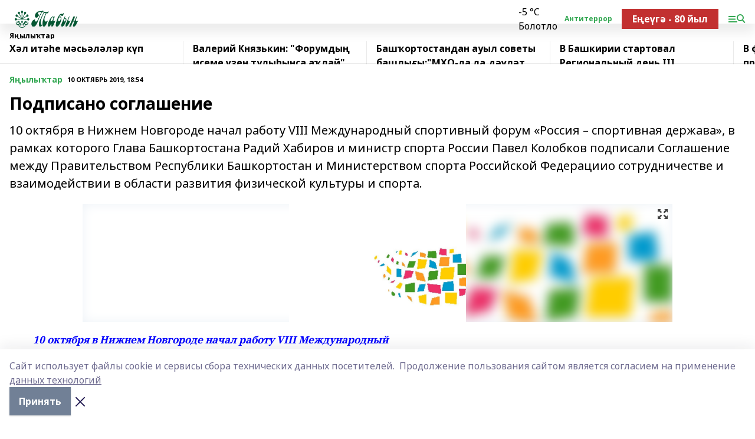

--- FILE ---
content_type: text/html; charset=utf-8
request_url: https://tabin-gafuri.ru/news/novosti/2019-10-10/podpisano-soglashenie-1435745
body_size: 29334
content:
<!doctype html>
<html data-n-head-ssr lang="ru" data-n-head="%7B%22lang%22:%7B%22ssr%22:%22ru%22%7D%7D">
  <head >
    <title>Подписано соглашение</title><meta data-n-head="ssr" data-hid="google" name="google" content="notranslate"><meta data-n-head="ssr" data-hid="charset" charset="utf-8"><meta data-n-head="ssr" name="viewport" content="width=1300"><meta data-n-head="ssr" data-hid="og:url" property="og:url" content="https://tabin-gafuri.ru/news/novosti/2019-10-10/podpisano-soglashenie-1435745"><meta data-n-head="ssr" data-hid="og:type" property="og:type" content="article"><meta data-n-head="ssr" name="yandex-verification" content="7e1502f43f9a2a73"><meta data-n-head="ssr" name="google-site-verification" content="cWSTkeSTQfaqTCrBfJy7mrnFfSrERTyf2DZ7Q17Ozxg"><meta data-n-head="ssr" data-hid="og:title" property="og:title" content="Подписано соглашение"><meta data-n-head="ssr" data-hid="og:description" property="og:description" content="10 октября в Нижнем Новгороде начал работу VIII Международный спортивный форум «Россия – спортивная держава», в рамках которого Глава Башкортостана Радий Хабиров и министр спорта России Павел Колобков подписали Соглашение между Правительством Республики Башкортостан и Министерством спорта Российской Федерациио сотрудничестве и взаимодействии в области развития физической культуры и спорта."><meta data-n-head="ssr" data-hid="description" name="description" content="10 октября в Нижнем Новгороде начал работу VIII Международный спортивный форум «Россия – спортивная держава», в рамках которого Глава Башкортостана Радий Хабиров и министр спорта России Павел Колобков подписали Соглашение между Правительством Республики Башкортостан и Министерством спорта Российской Федерациио сотрудничестве и взаимодействии в области развития физической культуры и спорта."><meta data-n-head="ssr" data-hid="og:image" property="og:image" content="https://tabin-gafuri.ru/attachments/809c958fb5bca850f40124d55c9ba21f41c99fab/store/crop/0/0/1000/666/1000/666/0/9808776da5849148f23cd073f826cf306f67f673a0ad6a7a60016650c3f4/placeholder.png"><link data-n-head="ssr" rel="icon" href="null"><link data-n-head="ssr" rel="canonical" href="https://tabin-gafuri.ru/news/novosti/2019-10-10/podpisano-soglashenie-1435745"><link data-n-head="ssr" rel="preconnect" href="https://fonts.googleapis.com"><link data-n-head="ssr" rel="stylesheet" href="/fonts/noto-sans/index.css"><link data-n-head="ssr" rel="stylesheet" href="https://fonts.googleapis.com/css2?family=Noto+Serif:wght@400;700&amp;display=swap"><link data-n-head="ssr" rel="stylesheet" href="https://fonts.googleapis.com/css2?family=Inter:wght@400;600;700;900&amp;display=swap"><link data-n-head="ssr" rel="stylesheet" href="https://fonts.googleapis.com/css2?family=Montserrat:wght@400;700&amp;display=swap"><link data-n-head="ssr" rel="stylesheet" href="https://fonts.googleapis.com/css2?family=Pacifico&amp;display=swap"><style data-n-head="ssr">:root { --active-color: #34a853; }</style><script data-n-head="ssr" src="https://yastatic.net/pcode/adfox/loader.js" crossorigin="anonymous"></script><script data-n-head="ssr" src="https://vk.com/js/api/openapi.js" async></script><script data-n-head="ssr" src="https://widget.sparrow.ru/js/embed.js" async></script><script data-n-head="ssr" src="//web.webpushs.com/js/push/4c12fb17e3586653e4d436478b9bebea_1.js" async></script><script data-n-head="ssr" src="https://yandex.ru/ads/system/header-bidding.js" async></script><script data-n-head="ssr" src="https://ads.digitalcaramel.com/js/bashinform.ru.js" type="text/javascript"></script><script data-n-head="ssr">window.yaContextCb = window.yaContextCb || []</script><script data-n-head="ssr" src="https://yandex.ru/ads/system/context.js" async></script><script data-n-head="ssr" type="application/ld+json">{
            "@context": "https://schema.org",
            "@type": "NewsArticle",
            "mainEntityOfPage": {
              "@type": "WebPage",
              "@id": "https://tabin-gafuri.ru/news/novosti/2019-10-10/podpisano-soglashenie-1435745"
            },
            "headline" : "Подписано соглашение",
            "image": [
              "https://tabin-gafuri.ru/attachments/809c958fb5bca850f40124d55c9ba21f41c99fab/store/crop/0/0/1000/666/1000/666/0/9808776da5849148f23cd073f826cf306f67f673a0ad6a7a60016650c3f4/placeholder.png"
            ],
            "datePublished": "2019-10-10T18:54:00.000+05:00",
            "author": [],
            "publisher": {
              "@type": "Organization",
              "name": "Табын",
              "logo": {
                "@type": "ImageObject",
                "url": "https://api.bashinform.ru/attachments/53749d16b443b181b82272ebe53f65982f8828a5/store/d4db71eac23c5d45d2b86440bdf62a03289ed319c986f8f9c1d474548b41/%D0%A2%D0%B0%D0%B1%D1%8B%D0%BD.png"
              }
            },
            "description": "10 октября в Нижнем Новгороде начал работу VIII Международный спортивный форум «Россия – спортивная держава», в рамках которого Глава Башкортостана Радий Хабиров и министр спорта России Павел Колобков подписали Соглашение между Правительством Республики Башкортостан и Министерством спорта Российской Федерациио сотрудничестве и взаимодействии в области развития физической культуры и спорта."
          }</script><link rel="preload" href="/_nuxt/2b8329c.js" as="script"><link rel="preload" href="/_nuxt/622ad3e.js" as="script"><link rel="preload" href="/_nuxt/8d87fb7.js" as="script"><link rel="preload" href="/_nuxt/26889cd.js" as="script"><link rel="preload" href="/_nuxt/11747bc.js" as="script"><link rel="preload" href="/_nuxt/f8c19a1.js" as="script"><link rel="preload" href="/_nuxt/d6d0d28.js" as="script"><link rel="preload" href="/_nuxt/d945a1d.js" as="script"><link rel="preload" href="/_nuxt/d0a6ea4.js" as="script"><link rel="preload" href="/_nuxt/f8a5f10.js" as="script"><style data-vue-ssr-id="02097838:0 0211d3d2:0 7e56e4e3:0 78c231fa:0 2b202313:0 3ba5510c:0 7deb7420:0 7501b878:0 67a80222:0 01f9c408:0 f11faff8:0 01b9542b:0 74a8f3db:0 fd82e6f0:0 69552a97:0 2bc4b7f8:0 77d4baa4:0 6f94af7f:0 0a7c8cf7:0 67baf181:0 a473ccf0:0 3eb3f9ae:0 0684d134:0 7eba589d:0 44e53ad8:0 d15e8f64:0">.fade-enter,.fade-leave-to{opacity:0}.fade-enter-active,.fade-leave-active{transition:opacity .2s ease}.fade-up-enter-active,.fade-up-leave-active{transition:all .35s}.fade-up-enter,.fade-up-leave-to{opacity:0;transform:translateY(-20px)}.rubric-date{display:flex;align-items:flex-end;margin-bottom:1rem}.cm-rubric{font-weight:700;font-size:14px;margin-right:.5rem;color:var(--active-color)}.cm-date{font-size:11px;text-transform:uppercase;font-weight:700}.cm-story{font-weight:700;font-size:14px;margin-left:.5rem;margin-right:.5rem;color:var(--active-color)}.serif-text{font-family:Noto Serif,serif;line-height:1.65;font-size:17px}.bg-img{background-size:cover;background-position:50%;height:0;position:relative;background-color:#e2e2e2;padding-bottom:56%;>img{position:absolute;left:0;top:0;width:100%;height:100%;-o-object-fit:cover;object-fit:cover;-o-object-position:center;object-position:center}}.btn{--text-opacity:1;color:#fff;color:rgba(255,255,255,var(--text-opacity));text-align:center;padding-top:1.5rem;padding-bottom:1.5rem;font-weight:700;cursor:pointer;margin-top:2rem;border-radius:8px;font-size:20px;background:var(--active-color)}.checkbox{border-radius:.5rem;border-width:1px;margin-right:1.25rem;cursor:pointer;border-color:#e9e9eb;width:32px;height:32px}.checkbox.__active{background:var(--active-color) 50% no-repeat url([data-uri]);border-color:var(--active-color)}.h1{margin-top:1rem;margin-bottom:1.5rem;font-weight:700;line-height:1.07;font-size:32px}.all-matters{text-align:center;cursor:pointer;padding-top:1.5rem;padding-bottom:1.5rem;font-weight:700;margin-bottom:2rem;border-radius:8px;background:#f5f5f5;font-size:20px}.all-matters.__small{padding-top:.75rem;padding-bottom:.75rem;margin-top:1.5rem;font-size:14px;border-radius:4px}[data-desktop]{.rubric-date{margin-bottom:1.25rem}.h1{font-size:46px;margin-top:1.5rem;margin-bottom:1.5rem}section.cols{display:grid;margin-left:58px;grid-gap:16px;grid-template-columns:816px 42px 300px}section.list-cols{display:grid;grid-gap:40px;grid-template-columns:1fr 300px}.matter-grid{display:flex;flex-wrap:wrap;margin-right:-16px}.top-sticky{position:-webkit-sticky;position:sticky;top:48px}.top-sticky.local{top:56px}.top-sticky.ig{top:86px}.top-sticky-matter{position:-webkit-sticky;position:sticky;z-index:1;top:102px}.top-sticky-matter.local{top:110px}.top-sticky-matter.ig{top:140px}}.search-form{display:flex;border-bottom-width:1px;--border-opacity:1;border-color:#fff;border-color:rgba(255,255,255,var(--border-opacity));padding-bottom:.75rem;justify-content:space-between;align-items:center;--text-opacity:1;color:#fff;color:rgba(255,255,255,var(--text-opacity));.reset{cursor:pointer;opacity:.5;display:block}input{background-color:transparent;border-style:none;--text-opacity:1;color:#fff;color:rgba(255,255,255,var(--text-opacity));outline:2px solid transparent;outline-offset:2px;width:66.666667%;font-size:20px}input::-moz-placeholder{color:hsla(0,0%,100%,.18824)}input:-ms-input-placeholder{color:hsla(0,0%,100%,.18824)}input::placeholder{color:hsla(0,0%,100%,.18824)}}[data-desktop] .search-form{width:820px;button{border-radius:.25rem;font-weight:700;padding:.5rem 1.5rem;cursor:pointer;--text-opacity:1;color:#fff;color:rgba(255,255,255,var(--text-opacity));font-size:22px;background:var(--active-color)}input{font-size:28px}.reset{margin-right:2rem;margin-left:auto}}html.locked{overflow:hidden}html{body{letter-spacing:-.03em;font-family:Noto Sans,sans-serif;line-height:1.19;font-size:14px}ol,ul{margin-left:2rem;margin-bottom:1rem;li{margin-bottom:.5rem}}ol{list-style-type:decimal}ul{list-style-type:disc}a{cursor:pointer;color:inherit}iframe,img,object,video{max-width:100%}}.container{padding-left:16px;padding-right:16px}[data-desktop]{min-width:1250px;.container{margin-left:auto;margin-right:auto;padding-left:0;padding-right:0;width:1250px}}
/*! normalize.css v8.0.1 | MIT License | github.com/necolas/normalize.css */html{line-height:1.15;-webkit-text-size-adjust:100%}body{margin:0}main{display:block}h1{font-size:2em;margin:.67em 0}hr{box-sizing:content-box;height:0;overflow:visible}pre{font-family:monospace,monospace;font-size:1em}a{background-color:transparent}abbr[title]{border-bottom:none;text-decoration:underline;-webkit-text-decoration:underline dotted;text-decoration:underline dotted}b,strong{font-weight:bolder}code,kbd,samp{font-family:monospace,monospace;font-size:1em}small{font-size:80%}sub,sup{font-size:75%;line-height:0;position:relative;vertical-align:baseline}sub{bottom:-.25em}sup{top:-.5em}img{border-style:none}button,input,optgroup,select,textarea{font-family:inherit;font-size:100%;line-height:1.15;margin:0}button,input{overflow:visible}button,select{text-transform:none}[type=button],[type=reset],[type=submit],button{-webkit-appearance:button}[type=button]::-moz-focus-inner,[type=reset]::-moz-focus-inner,[type=submit]::-moz-focus-inner,button::-moz-focus-inner{border-style:none;padding:0}[type=button]:-moz-focusring,[type=reset]:-moz-focusring,[type=submit]:-moz-focusring,button:-moz-focusring{outline:1px dotted ButtonText}fieldset{padding:.35em .75em .625em}legend{box-sizing:border-box;color:inherit;display:table;max-width:100%;padding:0;white-space:normal}progress{vertical-align:baseline}textarea{overflow:auto}[type=checkbox],[type=radio]{box-sizing:border-box;padding:0}[type=number]::-webkit-inner-spin-button,[type=number]::-webkit-outer-spin-button{height:auto}[type=search]{-webkit-appearance:textfield;outline-offset:-2px}[type=search]::-webkit-search-decoration{-webkit-appearance:none}::-webkit-file-upload-button{-webkit-appearance:button;font:inherit}details{display:block}summary{display:list-item}[hidden],template{display:none}blockquote,dd,dl,figure,h1,h2,h3,h4,h5,h6,hr,p,pre{margin:0}button{background-color:transparent;background-image:none}button:focus{outline:1px dotted;outline:5px auto -webkit-focus-ring-color}fieldset,ol,ul{margin:0;padding:0}ol,ul{list-style:none}html{font-family:Noto Sans,sans-serif;line-height:1.5}*,:after,:before{box-sizing:border-box;border:0 solid #e2e8f0}hr{border-top-width:1px}img{border-style:solid}textarea{resize:vertical}input::-moz-placeholder,textarea::-moz-placeholder{color:#a0aec0}input:-ms-input-placeholder,textarea:-ms-input-placeholder{color:#a0aec0}input::placeholder,textarea::placeholder{color:#a0aec0}[role=button],button{cursor:pointer}table{border-collapse:collapse}h1,h2,h3,h4,h5,h6{font-size:inherit;font-weight:inherit}a{color:inherit;text-decoration:inherit}button,input,optgroup,select,textarea{padding:0;line-height:inherit;color:inherit}code,kbd,pre,samp{font-family:Menlo,Monaco,Consolas,"Liberation Mono","Courier New",monospace}audio,canvas,embed,iframe,img,object,svg,video{display:block;vertical-align:middle}img,video{max-width:100%;height:auto}.appearance-none{-webkit-appearance:none;-moz-appearance:none;appearance:none}.bg-transparent{background-color:transparent}.bg-black{--bg-opacity:1;background-color:#000;background-color:rgba(0,0,0,var(--bg-opacity))}.bg-white{--bg-opacity:1;background-color:#fff;background-color:rgba(255,255,255,var(--bg-opacity))}.bg-gray-200{--bg-opacity:1;background-color:#edf2f7;background-color:rgba(237,242,247,var(--bg-opacity))}.bg-center{background-position:50%}.bg-top{background-position:top}.bg-no-repeat{background-repeat:no-repeat}.bg-cover{background-size:cover}.bg-contain{background-size:contain}.border-collapse{border-collapse:collapse}.border-black{--border-opacity:1;border-color:#000;border-color:rgba(0,0,0,var(--border-opacity))}.border-blue-400{--border-opacity:1;border-color:#63b3ed;border-color:rgba(99,179,237,var(--border-opacity))}.rounded{border-radius:.25rem}.rounded-lg{border-radius:.5rem}.rounded-full{border-radius:9999px}.border-none{border-style:none}.border-2{border-width:2px}.border-4{border-width:4px}.border{border-width:1px}.border-t-0{border-top-width:0}.border-t{border-top-width:1px}.border-b{border-bottom-width:1px}.cursor-pointer{cursor:pointer}.block{display:block}.inline-block{display:inline-block}.flex{display:flex}.table{display:table}.grid{display:grid}.hidden{display:none}.flex-col{flex-direction:column}.flex-wrap{flex-wrap:wrap}.flex-no-wrap{flex-wrap:nowrap}.items-center{align-items:center}.justify-center{justify-content:center}.justify-between{justify-content:space-between}.flex-grow-0{flex-grow:0}.flex-shrink-0{flex-shrink:0}.order-first{order:-9999}.order-last{order:9999}.font-sans{font-family:Noto Sans,sans-serif}.font-serif{font-family:Noto Serif,serif}.font-medium{font-weight:500}.font-semibold{font-weight:600}.font-bold{font-weight:700}.h-3{height:.75rem}.h-6{height:1.5rem}.h-12{height:3rem}.h-auto{height:auto}.h-full{height:100%}.text-xs{font-size:11px}.text-sm{font-size:12px}.text-base{font-size:14px}.text-lg{font-size:16px}.text-xl{font-size:18px}.text-2xl{font-size:21px}.text-3xl{font-size:30px}.text-4xl{font-size:46px}.leading-6{line-height:1.5rem}.leading-none{line-height:1}.leading-tight{line-height:1.07}.leading-snug{line-height:1.125}.m-0{margin:0}.my-0{margin-top:0;margin-bottom:0}.mx-0{margin-left:0;margin-right:0}.mx-1{margin-left:.25rem;margin-right:.25rem}.mx-2{margin-left:.5rem;margin-right:.5rem}.my-4{margin-top:1rem;margin-bottom:1rem}.mx-4{margin-left:1rem;margin-right:1rem}.my-5{margin-top:1.25rem;margin-bottom:1.25rem}.mx-5{margin-left:1.25rem;margin-right:1.25rem}.my-6{margin-top:1.5rem;margin-bottom:1.5rem}.my-8{margin-top:2rem;margin-bottom:2rem}.mx-auto{margin-left:auto;margin-right:auto}.-mx-3{margin-left:-.75rem;margin-right:-.75rem}.-my-4{margin-top:-1rem;margin-bottom:-1rem}.mt-0{margin-top:0}.mr-0{margin-right:0}.mb-0{margin-bottom:0}.ml-0{margin-left:0}.mt-1{margin-top:.25rem}.mr-1{margin-right:.25rem}.mb-1{margin-bottom:.25rem}.ml-1{margin-left:.25rem}.mt-2{margin-top:.5rem}.mr-2{margin-right:.5rem}.mb-2{margin-bottom:.5rem}.ml-2{margin-left:.5rem}.mt-3{margin-top:.75rem}.mr-3{margin-right:.75rem}.mb-3{margin-bottom:.75rem}.mt-4{margin-top:1rem}.mr-4{margin-right:1rem}.mb-4{margin-bottom:1rem}.ml-4{margin-left:1rem}.mt-5{margin-top:1.25rem}.mr-5{margin-right:1.25rem}.mb-5{margin-bottom:1.25rem}.mt-6{margin-top:1.5rem}.mr-6{margin-right:1.5rem}.mb-6{margin-bottom:1.5rem}.mt-8{margin-top:2rem}.mr-8{margin-right:2rem}.mb-8{margin-bottom:2rem}.ml-8{margin-left:2rem}.mt-10{margin-top:2.5rem}.ml-10{margin-left:2.5rem}.mt-12{margin-top:3rem}.mb-12{margin-bottom:3rem}.mt-16{margin-top:4rem}.mb-16{margin-bottom:4rem}.mr-20{margin-right:5rem}.mr-auto{margin-right:auto}.ml-auto{margin-left:auto}.mt-px{margin-top:1px}.-mt-2{margin-top:-.5rem}.max-w-none{max-width:none}.max-w-full{max-width:100%}.object-contain{-o-object-fit:contain;object-fit:contain}.object-cover{-o-object-fit:cover;object-fit:cover}.object-center{-o-object-position:center;object-position:center}.opacity-0{opacity:0}.opacity-50{opacity:.5}.outline-none{outline:2px solid transparent;outline-offset:2px}.overflow-auto{overflow:auto}.overflow-hidden{overflow:hidden}.overflow-visible{overflow:visible}.p-0{padding:0}.p-2{padding:.5rem}.p-3{padding:.75rem}.p-4{padding:1rem}.p-8{padding:2rem}.px-0{padding-left:0;padding-right:0}.py-1{padding-top:.25rem;padding-bottom:.25rem}.px-1{padding-left:.25rem;padding-right:.25rem}.py-2{padding-top:.5rem;padding-bottom:.5rem}.px-2{padding-left:.5rem;padding-right:.5rem}.py-3{padding-top:.75rem;padding-bottom:.75rem}.px-3{padding-left:.75rem;padding-right:.75rem}.py-4{padding-top:1rem;padding-bottom:1rem}.px-4{padding-left:1rem;padding-right:1rem}.px-5{padding-left:1.25rem;padding-right:1.25rem}.px-6{padding-left:1.5rem;padding-right:1.5rem}.py-8{padding-top:2rem;padding-bottom:2rem}.py-10{padding-top:2.5rem;padding-bottom:2.5rem}.pt-0{padding-top:0}.pr-0{padding-right:0}.pb-0{padding-bottom:0}.pt-1{padding-top:.25rem}.pt-2{padding-top:.5rem}.pb-2{padding-bottom:.5rem}.pl-2{padding-left:.5rem}.pt-3{padding-top:.75rem}.pb-3{padding-bottom:.75rem}.pt-4{padding-top:1rem}.pr-4{padding-right:1rem}.pb-4{padding-bottom:1rem}.pl-4{padding-left:1rem}.pt-5{padding-top:1.25rem}.pr-5{padding-right:1.25rem}.pb-5{padding-bottom:1.25rem}.pl-5{padding-left:1.25rem}.pt-6{padding-top:1.5rem}.pb-6{padding-bottom:1.5rem}.pl-6{padding-left:1.5rem}.pt-8{padding-top:2rem}.pb-8{padding-bottom:2rem}.pr-10{padding-right:2.5rem}.pb-12{padding-bottom:3rem}.pl-12{padding-left:3rem}.pb-16{padding-bottom:4rem}.pointer-events-none{pointer-events:none}.fixed{position:fixed}.absolute{position:absolute}.relative{position:relative}.sticky{position:-webkit-sticky;position:sticky}.top-0{top:0}.right-0{right:0}.bottom-0{bottom:0}.left-0{left:0}.left-auto{left:auto}.shadow{box-shadow:0 1px 3px 0 rgba(0,0,0,.1),0 1px 2px 0 rgba(0,0,0,.06)}.shadow-none{box-shadow:none}.text-center{text-align:center}.text-right{text-align:right}.text-transparent{color:transparent}.text-black{--text-opacity:1;color:#000;color:rgba(0,0,0,var(--text-opacity))}.text-white{--text-opacity:1;color:#fff;color:rgba(255,255,255,var(--text-opacity))}.text-gray-600{--text-opacity:1;color:#718096;color:rgba(113,128,150,var(--text-opacity))}.text-gray-700{--text-opacity:1;color:#4a5568;color:rgba(74,85,104,var(--text-opacity))}.uppercase{text-transform:uppercase}.underline{text-decoration:underline}.tracking-tight{letter-spacing:-.05em}.select-none{-webkit-user-select:none;-moz-user-select:none;-ms-user-select:none;user-select:none}.select-all{-webkit-user-select:all;-moz-user-select:all;-ms-user-select:all;user-select:all}.visible{visibility:visible}.invisible{visibility:hidden}.whitespace-no-wrap{white-space:nowrap}.w-3{width:.75rem}.w-auto{width:auto}.w-1\/3{width:33.333333%}.w-full{width:100%}.z-20{z-index:20}.z-50{z-index:50}.gap-1{grid-gap:.25rem;gap:.25rem}.gap-2{grid-gap:.5rem;gap:.5rem}.gap-3{grid-gap:.75rem;gap:.75rem}.gap-4{grid-gap:1rem;gap:1rem}.gap-5{grid-gap:1.25rem;gap:1.25rem}.gap-6{grid-gap:1.5rem;gap:1.5rem}.gap-8{grid-gap:2rem;gap:2rem}.gap-10{grid-gap:2.5rem;gap:2.5rem}.grid-cols-1{grid-template-columns:repeat(1,minmax(0,1fr))}.grid-cols-2{grid-template-columns:repeat(2,minmax(0,1fr))}.grid-cols-3{grid-template-columns:repeat(3,minmax(0,1fr))}.grid-cols-4{grid-template-columns:repeat(4,minmax(0,1fr))}.grid-cols-5{grid-template-columns:repeat(5,minmax(0,1fr))}.transform{--transform-translate-x:0;--transform-translate-y:0;--transform-rotate:0;--transform-skew-x:0;--transform-skew-y:0;--transform-scale-x:1;--transform-scale-y:1;transform:translateX(var(--transform-translate-x)) translateY(var(--transform-translate-y)) rotate(var(--transform-rotate)) skewX(var(--transform-skew-x)) skewY(var(--transform-skew-y)) scaleX(var(--transform-scale-x)) scaleY(var(--transform-scale-y))}.transition-all{transition-property:all}.transition{transition-property:background-color,border-color,color,fill,stroke,opacity,box-shadow,transform}@-webkit-keyframes spin{to{transform:rotate(1turn)}}@keyframes spin{to{transform:rotate(1turn)}}@-webkit-keyframes ping{75%,to{transform:scale(2);opacity:0}}@keyframes ping{75%,to{transform:scale(2);opacity:0}}@-webkit-keyframes pulse{50%{opacity:.5}}@keyframes pulse{50%{opacity:.5}}@-webkit-keyframes bounce{0%,to{transform:translateY(-25%);-webkit-animation-timing-function:cubic-bezier(.8,0,1,1);animation-timing-function:cubic-bezier(.8,0,1,1)}50%{transform:none;-webkit-animation-timing-function:cubic-bezier(0,0,.2,1);animation-timing-function:cubic-bezier(0,0,.2,1)}}@keyframes bounce{0%,to{transform:translateY(-25%);-webkit-animation-timing-function:cubic-bezier(.8,0,1,1);animation-timing-function:cubic-bezier(.8,0,1,1)}50%{transform:none;-webkit-animation-timing-function:cubic-bezier(0,0,.2,1);animation-timing-function:cubic-bezier(0,0,.2,1)}}
.nuxt-progress{position:fixed;top:0;left:0;right:0;height:2px;width:0;opacity:1;transition:width .1s,opacity .4s;background-color:var(--active-color);z-index:999999}.nuxt-progress.nuxt-progress-notransition{transition:none}.nuxt-progress-failed{background-color:red}
.page_1iNBq{position:relative;min-height:65vh}[data-desktop]{.topBanner_Im5IM{margin-left:auto;margin-right:auto;width:1256px}}
.bnr_2VvRX{margin-left:auto;margin-right:auto;width:300px}.bnr_2VvRX:not(:empty){margin-bottom:1rem}.bnrContainer_1ho9N.mb-0 .bnr_2VvRX{margin-bottom:0}[data-desktop]{.bnr_2VvRX{width:auto;margin-left:0;margin-right:0}}
.topline-container[data-v-7682f57c]{position:-webkit-sticky;position:sticky;top:0;z-index:10}.bottom-menu[data-v-7682f57c]{--bg-opacity:1;background-color:#fff;background-color:rgba(255,255,255,var(--bg-opacity));height:45px;box-shadow:0 15px 20px rgba(0,0,0,.08)}.bottom-menu.__dark[data-v-7682f57c]{--bg-opacity:1;background-color:#000;background-color:rgba(0,0,0,var(--bg-opacity));.bottom-menu-link{--text-opacity:1;color:#fff;color:rgba(255,255,255,var(--text-opacity))}.bottom-menu-link:hover{color:var(--active-color)}}.bottom-menu-links[data-v-7682f57c]{display:flex;overflow:auto;grid-gap:1rem;gap:1rem;padding-top:1rem;padding-bottom:1rem;scrollbar-width:none}.bottom-menu-links[data-v-7682f57c]::-webkit-scrollbar{display:none}.bottom-menu-link[data-v-7682f57c]{white-space:nowrap;font-weight:700}.bottom-menu-link[data-v-7682f57c]:hover{color:var(--active-color)}
.topline_KUXuM{--bg-opacity:1;background-color:#fff;background-color:rgba(255,255,255,var(--bg-opacity));padding-top:.5rem;padding-bottom:.5rem;position:relative;box-shadow:0 15px 20px rgba(0,0,0,.08);height:40px;z-index:1}.topline_KUXuM.__dark_3HDH5{--bg-opacity:1;background-color:#000;background-color:rgba(0,0,0,var(--bg-opacity))}[data-desktop]{.topline_KUXuM{height:50px}}
.container_3LUUG{display:flex;align-items:center;justify-content:space-between}.container_3LUUG.__dark_AMgBk{.logo_1geVj{--text-opacity:1;color:#fff;color:rgba(255,255,255,var(--text-opacity))}.menu-trigger_2_P72{--bg-opacity:1;background-color:#fff;background-color:rgba(255,255,255,var(--bg-opacity))}.lang_107ai,.topline-item_1BCyx{--text-opacity:1;color:#fff;color:rgba(255,255,255,var(--text-opacity))}.lang_107ai{background-image:url([data-uri])}}.lang_107ai{margin-left:auto;margin-right:1.25rem;padding-right:1rem;padding-left:.5rem;cursor:pointer;display:flex;align-items:center;font-weight:700;-webkit-appearance:none;-moz-appearance:none;appearance:none;outline:2px solid transparent;outline-offset:2px;text-transform:uppercase;background:no-repeat url([data-uri]) calc(100% - 3px) 50%}.logo-img_9ttWw{max-height:30px}.logo-text_Gwlnp{white-space:nowrap;font-family:Pacifico,serif;font-size:24px;line-height:.9;color:var(--active-color)}.menu-trigger_2_P72{cursor:pointer;width:30px;height:24px;background:var(--active-color);-webkit-mask:no-repeat url(/_nuxt/img/menu.cffb7c4.svg) center;mask:no-repeat url(/_nuxt/img/menu.cffb7c4.svg) center}.menu-trigger_2_P72.__cross_3NUSb{-webkit-mask-image:url([data-uri]);mask-image:url([data-uri])}.topline-item_1BCyx{font-weight:700;line-height:1;margin-right:16px}.topline-item_1BCyx,.topline-item_1BCyx.blue_1SDgs,.topline-item_1BCyx.red_1EmKm{--text-opacity:1;color:#fff;color:rgba(255,255,255,var(--text-opacity))}.topline-item_1BCyx.blue_1SDgs,.topline-item_1BCyx.red_1EmKm{padding:9px 18px;background:#8bb1d4}.topline-item_1BCyx.red_1EmKm{background:#c23030}.topline-item_1BCyx.default_3xuLv{font-size:12px;color:var(--active-color);max-width:100px}[data-desktop]{.logo-img_9ttWw{max-height:40px}.logo-text_Gwlnp{position:relative;top:-3px;font-size:36px}.slogan-desktop_2LraR{font-size:11px;margin-left:2.5rem;font-weight:700;text-transform:uppercase;color:#5e6a70}.lang_107ai{margin-left:0}}
.weather[data-v-f75b9a02]{display:flex;align-items:center;.icon{border-radius:9999px;margin-right:.5rem;background:var(--active-color) no-repeat 50%/11px;width:18px;height:18px}.clear{background-image:url(/_nuxt/img/clear.504a39c.svg)}.clouds{background-image:url(/_nuxt/img/clouds.35bb1b1.svg)}.few_clouds{background-image:url(/_nuxt/img/few_clouds.849e8ce.svg)}.rain{background-image:url(/_nuxt/img/rain.fa221cc.svg)}.snow{background-image:url(/_nuxt/img/snow.3971728.svg)}.thunderstorm_w_rain{background-image:url(/_nuxt/img/thunderstorm_w_rain.f4f5bf2.svg)}.thunderstorm{background-image:url(/_nuxt/img/thunderstorm.bbf00c1.svg)}.text{font-size:12px;font-weight:700;line-height:1;color:rgba(0,0,0,.9)}}.__dark.weather .text[data-v-f75b9a02]{--text-opacity:1;color:#fff;color:rgba(255,255,255,var(--text-opacity))}
.block_35WEi{position:-webkit-sticky;position:sticky;left:0;width:100%;padding-top:.75rem;padding-bottom:.75rem;--bg-opacity:1;background-color:#fff;background-color:rgba(255,255,255,var(--bg-opacity));--text-opacity:1;color:#000;color:rgba(0,0,0,var(--text-opacity));height:68px;z-index:8;border-bottom:1px solid rgba(0,0,0,.08235)}.block_35WEi.invisible_3bwn4{visibility:hidden}.block_35WEi.local_2u9p8,.block_35WEi.local_ext_2mSQw{top:40px}.block_35WEi.local_2u9p8.has_bottom_items_u0rcZ,.block_35WEi.local_ext_2mSQw.has_bottom_items_u0rcZ{top:85px}.block_35WEi.ig_3ld7e{top:50px}.block_35WEi.ig_3ld7e.has_bottom_items_u0rcZ{top:95px}.block_35WEi.bi_3BhQ1,.block_35WEi.bi_ext_1Yp6j{top:49px}.block_35WEi.bi_3BhQ1.has_bottom_items_u0rcZ,.block_35WEi.bi_ext_1Yp6j.has_bottom_items_u0rcZ{top:94px}.block_35WEi.red_wPGsU{background:#fdf3f3;.blockTitle_1BF2P{color:#d65a47}}.block_35WEi.blue_2AJX7{background:#e6ecf2;.blockTitle_1BF2P{color:#8bb1d4}}.block_35WEi{.loading_1RKbb{height:1.5rem;margin:0 auto}}.blockTitle_1BF2P{font-weight:700;font-size:12px;margin-bottom:.25rem;display:inline-block;overflow:hidden;max-height:1.2em;display:-webkit-box;-webkit-line-clamp:1;-webkit-box-orient:vertical;text-overflow:ellipsis}.items_2XU71{display:flex;overflow:auto;margin-left:-16px;margin-right:-16px;padding-left:16px;padding-right:16px}.items_2XU71::-webkit-scrollbar{display:none}.item_KFfAv{flex-shrink:0;flex-grow:0;padding-right:1rem;margin-right:1rem;font-weight:700;overflow:hidden;width:295px;max-height:2.4em;border-right:1px solid rgba(0,0,0,.08235);display:-webkit-box;-webkit-line-clamp:2;-webkit-box-orient:vertical;text-overflow:ellipsis}.item_KFfAv:hover{opacity:.75}[data-desktop]{.block_35WEi{height:54px}.block_35WEi.local_2u9p8,.block_35WEi.local_ext_2mSQw{top:50px}.block_35WEi.local_2u9p8.has_bottom_items_u0rcZ,.block_35WEi.local_ext_2mSQw.has_bottom_items_u0rcZ{top:95px}.block_35WEi.ig_3ld7e{top:80px}.block_35WEi.ig_3ld7e.has_bottom_items_u0rcZ{top:125px}.block_35WEi.bi_3BhQ1,.block_35WEi.bi_ext_1Yp6j{top:42px}.block_35WEi.bi_3BhQ1.has_bottom_items_u0rcZ,.block_35WEi.bi_ext_1Yp6j.has_bottom_items_u0rcZ{top:87px}.block_35WEi.image_3yONs{.prev_1cQoq{background-image:url([data-uri])}.next_827zB{background-image:url([data-uri])}}.wrapper_TrcU4{display:grid;grid-template-columns:240px calc(100% - 320px)}.next_827zB,.prev_1cQoq{position:absolute;cursor:pointer;width:24px;height:24px;top:4px;left:210px;background:url([data-uri])}.next_827zB{left:auto;right:15px;background:url([data-uri])}.blockTitle_1BF2P{font-size:18px;padding-right:2.5rem;margin-right:0;max-height:2.4em;-webkit-line-clamp:2}.items_2XU71{margin-left:0;padding-left:0;-ms-scroll-snap-type:x mandatory;scroll-snap-type:x mandatory;scroll-behavior:smooth;scrollbar-width:none}.item_KFfAv,.items_2XU71{margin-right:0;padding-right:0}.item_KFfAv{padding-left:1.25rem;scroll-snap-align:start;width:310px;border-left:1px solid rgba(0,0,0,.08235);border-right:none}}
@-webkit-keyframes rotate-data-v-8cdd8c10{0%{transform:rotate(0)}to{transform:rotate(1turn)}}@keyframes rotate-data-v-8cdd8c10{0%{transform:rotate(0)}to{transform:rotate(1turn)}}.component[data-v-8cdd8c10]{height:3rem;margin-top:1.5rem;margin-bottom:1.5rem;display:flex;justify-content:center;align-items:center;span{height:100%;width:4rem;background:no-repeat url(/_nuxt/img/loading.dd38236.svg) 50%/contain;-webkit-animation:rotate-data-v-8cdd8c10 .8s infinite;animation:rotate-data-v-8cdd8c10 .8s infinite}}
.promo_ZrQsB{text-align:center;display:block;--text-opacity:1;color:#fff;color:rgba(255,255,255,var(--text-opacity));font-weight:500;font-size:16px;line-height:1;position:relative;z-index:1;background:#d65a47;padding:6px 20px}[data-desktop]{.promo_ZrQsB{margin-left:auto;margin-right:auto;font-size:18px;padding:12px 40px}}
.feedTriggerMobile_1uP3h{text-align:center;width:100%;left:0;bottom:0;padding:1rem;color:#000;color:rgba(0,0,0,var(--text-opacity));background:#e7e7e7;filter:drop-shadow(0 -10px 30px rgba(0,0,0,.4))}.feedTriggerMobile_1uP3h,[data-desktop] .feedTriggerDesktop_eR1zC{position:fixed;font-weight:700;--text-opacity:1;z-index:8}[data-desktop] .feedTriggerDesktop_eR1zC{color:#fff;color:rgba(255,255,255,var(--text-opacity));cursor:pointer;padding:1rem 1rem 1rem 1.5rem;display:flex;align-items:center;justify-content:space-between;width:auto;font-size:28px;right:20px;bottom:20px;line-height:.85;background:var(--active-color);.new_36fkO{--bg-opacity:1;background-color:#fff;background-color:rgba(255,255,255,var(--bg-opacity));font-size:18px;padding:.25rem .5rem;margin-left:1rem;color:var(--active-color)}}
.noindex_1PbKm{display:block}.rubricDate_XPC5P{display:flex;margin-bottom:1rem;align-items:center;flex-wrap:wrap;grid-row-gap:.5rem;row-gap:.5rem}[data-desktop]{.rubricDate_XPC5P{margin-left:58px}.noindex_1PbKm,.pollContainer_25rgc{margin-left:40px}.noindex_1PbKm{width:700px}}
.h1_fQcc_{margin-top:0;margin-bottom:1rem;font-size:28px}.bigLead_37UJd{margin-bottom:1.25rem;font-size:20px}[data-desktop]{.h1_fQcc_{margin-bottom:1.25rem;margin-top:0;font-size:40px}.bigLead_37UJd{font-size:21px;margin-bottom:2rem}.smallLead_3mYo6{font-size:21px;font-weight:500}.leadImg_n0Xok{display:grid;grid-gap:2rem;gap:2rem;margin-bottom:2rem;grid-template-columns:repeat(2,minmax(0,1fr));margin-left:40px;width:700px}}
.partner[data-v-73e20f19]{margin-top:1rem;margin-bottom:1rem;color:rgba(0,0,0,.31373)}
.blurImgContainer_3_532{position:relative;overflow:hidden;--bg-opacity:1;background-color:#edf2f7;background-color:rgba(237,242,247,var(--bg-opacity));background-position:50%;background-repeat:no-repeat;display:flex;align-items:center;justify-content:center;aspect-ratio:16/9;background-image:url(/img/loading.svg)}.blurImgBlur_2fI8T{background-position:50%;background-size:cover;filter:blur(10px)}.blurImgBlur_2fI8T,.blurImgImg_ZaMSE{position:absolute;left:0;top:0;width:100%;height:100%}.blurImgImg_ZaMSE{-o-object-fit:contain;object-fit:contain;-o-object-position:center;object-position:center}.play_hPlPQ{background-size:contain;background-position:50%;background-repeat:no-repeat;position:relative;z-index:1;width:18%;min-width:30px;max-width:80px;aspect-ratio:1/1;background-image:url([data-uri])}[data-desktop]{.play_hPlPQ{min-width:35px}}
.fs-icon[data-v-2dcb0dcc]{position:absolute;cursor:pointer;right:0;top:0;transition-property:background-color,border-color,color,fill,stroke,opacity,box-shadow,transform;transition-duration:.3s;width:25px;height:25px;background:url(/_nuxt/img/fs.32f317e.svg) 0 100% no-repeat}
.photoText_slx0c{padding-top:.25rem;font-family:Noto Serif,serif;font-size:13px;a{color:var(--active-color)}}.author_1ZcJr{color:rgba(0,0,0,.50196);span{margin-right:.25rem}}[data-desktop]{.photoText_slx0c{padding-top:.75rem;font-size:12px;line-height:1}.author_1ZcJr{font-size:11px}}.photoText_slx0c.textWhite_m9vxt{--text-opacity:1;color:#fff;color:rgba(255,255,255,var(--text-opacity));.author_1ZcJr{--text-opacity:1;color:#fff;color:rgba(255,255,255,var(--text-opacity))}}
.block_1h4f8{margin-bottom:1.5rem}[data-desktop] .block_1h4f8{margin-bottom:2rem}
.paragraph[data-v-7a4bd814]{a{color:var(--active-color)}p{margin-bottom:1.5rem}ol,ul{margin-left:2rem;margin-bottom:1rem;li{margin-bottom:.5rem}}ol{list-style-type:decimal}ul{list-style-type:disc}.question{font-weight:700;font-size:21px;line-height:1.43}.answer:before,.question:before{content:"— "}h2,h3,h4{font-weight:700;margin-bottom:1.5rem;line-height:1.07;font-family:Noto Sans,sans-serif}h2{font-size:30px}h3{font-size:21px}h4{font-size:18px}blockquote{padding-top:1rem;padding-bottom:1rem;margin-bottom:1rem;font-weight:700;font-family:Noto Sans,sans-serif;border-top:6px solid var(--active-color);border-bottom:6px solid var(--active-color);font-size:19px;line-height:1.15}.table-wrapper{overflow:auto}table{border-collapse:collapse;margin-top:1rem;margin-bottom:1rem;min-width:100%;td{padding:.75rem .5rem;border-width:1px}p{margin:0}}}
.readus_3o8ag{margin-bottom:1.5rem;font-weight:700;font-size:16px}.subscribeButton_2yILe{font-weight:700;--text-opacity:1;color:#fff;color:rgba(255,255,255,var(--text-opacity));text-align:center;letter-spacing:-.05em;background:var(--active-color);padding:0 8px 3px;border-radius:11px;font-size:15px;width:140px}.rTitle_ae5sX{margin-bottom:1rem;font-family:Noto Sans,sans-serif;font-weight:700;color:#202022;font-size:20px;font-style:normal;line-height:normal}.items_1vOtx{display:flex;flex-wrap:wrap;grid-gap:.75rem;gap:.75rem;max-width:360px}.items_1vOtx.regional_OHiaP{.socialIcon_1xwkP{width:calc(33% - 10px)}.socialIcon_1xwkP:first-child,.socialIcon_1xwkP:nth-child(2){width:calc(50% - 10px)}}.socialIcon_1xwkP{margin-bottom:.5rem;background-size:contain;background-repeat:no-repeat;flex-shrink:0;width:calc(50% - 10px);background-position:0;height:30px}.vkIcon_1J2rG{background-image:url(/_nuxt/img/vk.07bf3d5.svg)}.vkShortIcon_1XRTC{background-image:url(/_nuxt/img/vk-short.1e19426.svg)}.tgIcon_3Y6iI{background-image:url(/_nuxt/img/tg.bfb93b5.svg)}.zenIcon_1Vpt0{background-image:url(/_nuxt/img/zen.1c41c49.svg)}.okIcon_3Q4dv{background-image:url(/_nuxt/img/ok.de8d66c.svg)}.okShortIcon_12fSg{background-image:url(/_nuxt/img/ok-short.e0e3723.svg)}.maxIcon_3MreL{background-image:url(/_nuxt/img/max.da7c1ef.png)}[data-desktop]{.readus_3o8ag{margin-left:2.5rem}.items_1vOtx{flex-wrap:nowrap;max-width:none;align-items:center}.subscribeButton_2yILe{text-align:center;font-weight:700;width:auto;padding:4px 7px 7px;font-size:25px}.socialIcon_1xwkP{height:45px}.vkIcon_1J2rG{width:197px!important}.vkShortIcon_1XRTC{width:90px!important}.tgIcon_3Y6iI{width:160px!important}.zenIcon_1Vpt0{width:110px!important}.okIcon_3Q4dv{width:256px!important}.okShortIcon_12fSg{width:90px!important}.maxIcon_3MreL{width:110px!important}}
.socials_3qx1G{margin-bottom:1.5rem}.socials_3qx1G.__black a{--border-opacity:1;border-color:#000;border-color:rgba(0,0,0,var(--border-opacity))}.socials_3qx1G.__border-white_1pZ66 .items_JTU4t a{--border-opacity:1;border-color:#fff;border-color:rgba(255,255,255,var(--border-opacity))}.socials_3qx1G{a{display:block;background-position:50%;background-repeat:no-repeat;cursor:pointer;width:20%;border:.5px solid #e2e2e2;border-right-width:0;height:42px}a:last-child{border-right-width:1px}}.items_JTU4t{display:flex}.vk_3jS8H{background-image:url(/_nuxt/img/vk.a3fc87d.svg)}.ok_3Znis{background-image:url(/_nuxt/img/ok.480e53f.svg)}.wa_32a2a{background-image:url(/_nuxt/img/wa.f2f254d.svg)}.tg_1vndD{background-image:url([data-uri])}.print_3gkIT{background-image:url(/_nuxt/img/print.f5ef7f3.svg)}.max_sqBYC{background-image:url([data-uri])}[data-desktop]{.socials_3qx1G{margin-bottom:0;width:42px}.socials_3qx1G.__sticky{position:-webkit-sticky;position:sticky;top:102px}.socials_3qx1G.__sticky.local_3XMUZ{top:110px}.socials_3qx1G.__sticky.ig_zkzMn{top:140px}.socials_3qx1G{a{width:auto;border-width:1px;border-bottom-width:0}a:last-child{border-bottom-width:1px}}.items_JTU4t{display:block}}.socials_3qx1G.__dark_1QzU6{a{border-color:#373737}.vk_3jS8H{background-image:url(/_nuxt/img/vk-white.dc41d20.svg)}.ok_3Znis{background-image:url(/_nuxt/img/ok-white.c2036d3.svg)}.wa_32a2a{background-image:url(/_nuxt/img/wa-white.e567518.svg)}.tg_1vndD{background-image:url([data-uri])}.print_3gkIT{background-image:url(/_nuxt/img/print-white.f6fd3d9.svg)}.max_sqBYC{background-image:url([data-uri])}}
.blockTitle_2XRiy{margin-bottom:.75rem;font-weight:700;font-size:28px}.itemsContainer_3JjHp{overflow:auto;margin-right:-1rem}.items_Kf7PA{width:770px;display:flex;overflow:auto}.teaserItem_ZVyTH{padding:.75rem;background:#f2f2f4;width:240px;margin-right:16px;.img_3lUmb{margin-bottom:.5rem}.title_3KNuK{line-height:1.07;font-size:18px;font-weight:700}}.teaserItem_ZVyTH:hover .title_3KNuK{color:var(--active-color)}[data-desktop]{.blockTitle_2XRiy{font-size:30px}.itemsContainer_3JjHp{margin-right:0;overflow:visible}.items_Kf7PA{display:grid;grid-template-columns:repeat(3,minmax(0,1fr));grid-gap:1.5rem;gap:1.5rem;width:auto;overflow:visible}.teaserItem_ZVyTH{width:auto;margin-right:0;background-color:transparent;padding:0;.img_3lUmb{background:#8894a2 url(/_nuxt/img/pattern-mix.5c9ce73.svg) 100% 100% no-repeat;padding-right:40px}.title_3KNuK{font-size:21px}}}
.footer_2pohu{padding:2rem .75rem;margin-top:2rem;position:relative;background:#282828;color:#eceff1}[data-desktop]{.footer_2pohu{padding:2.5rem 0}}
.footerContainer_YJ8Ze{display:grid;grid-template-columns:repeat(1,minmax(0,1fr));grid-gap:20px;font-family:Inter,sans-serif;font-size:13px;line-height:1.38;a{--text-opacity:1;color:#fff;color:rgba(255,255,255,var(--text-opacity));opacity:.75}a:hover{opacity:.5}}.contacts_3N-fT{display:grid;grid-template-columns:repeat(1,minmax(0,1fr));grid-gap:.75rem;gap:.75rem}[data-desktop]{.footerContainer_YJ8Ze{grid-gap:2.5rem;gap:2.5rem;grid-template-columns:1fr 1fr 1fr 220px;padding-bottom:20px!important}.footerContainer_YJ8Ze.__2_3FM1O{grid-template-columns:1fr 220px}.footerContainer_YJ8Ze.__3_2yCD-{grid-template-columns:1fr 1fr 220px}.footerContainer_YJ8Ze.__4_33040{grid-template-columns:1fr 1fr 1fr 220px}}</style>
  </head>
  <body class="desktop " data-desktop="1" data-n-head="%7B%22class%22:%7B%22ssr%22:%22desktop%20%22%7D,%22data-desktop%22:%7B%22ssr%22:%221%22%7D%7D">
    <div data-server-rendered="true" id="__nuxt"><!----><div id="__layout"><div><!----> <div class="bg-white"><div class="bnrContainer_1ho9N mb-0 topBanner_Im5IM"><div title="banner_1" class="adfox-bnr bnr_2VvRX"></div></div> <!----> <div class="mb-0 bnrContainer_1ho9N"><div title="fullscreen" class="html-bnr bnr_2VvRX"></div></div> <!----></div> <div class="topline-container" data-v-7682f57c><div data-v-7682f57c><div class="topline_KUXuM"><div class="container container_3LUUG"><a href="/" class="nuxt-link-active"><img src="https://api.bashinform.ru/attachments/53749d16b443b181b82272ebe53f65982f8828a5/store/d4db71eac23c5d45d2b86440bdf62a03289ed319c986f8f9c1d474548b41/%D0%A2%D0%B0%D0%B1%D1%8B%D0%BD.png" class="logo-img_9ttWw"></a> <!----> <div class="weather ml-auto mr-3" data-v-f75b9a02><div class="icon clouds" data-v-f75b9a02></div> <div class="text" data-v-f75b9a02>-5 °С <br data-v-f75b9a02>Болотло</div></div> <a href="https://tabin-gafuri.ru/pages/antiterror" target="_self" class="topline-item_1BCyx container __dark logo menu-trigger lang topline-item logo-img logo-text __cross blue red default slogan-desktop __inject__">Антитеррор</a><a href="/rubric/pobeda-80" target="_blank" class="topline-item_1BCyx red_1EmKm">Еңеүгә - 80 йыл</a> <!----> <div class="menu-trigger_2_P72"></div></div></div></div> <!----></div> <div><div class="block_35WEi undefined local_ext_2mSQw"><div class="component loading_1RKbb" data-v-8cdd8c10><span data-v-8cdd8c10></span></div></div> <!----> <div class="page_1iNBq"><div><!----> <div class="feedTriggerDesktop_eR1zC"><span>Бөтә яңылыҡтар</span> <!----></div></div> <div class="container mt-4"><div><div class="rubricDate_XPC5P"><a href="/news/novosti" class="cm-rubric nuxt-link-active">Яңылыҡтар</a> <div class="cm-date mr-2">10 Октябрь 2019, 18:54</div> <!----> <!----></div> <section class="cols"><div><div class="mb-4"><!----> <h1 class="h1 h1_fQcc_">Подписано соглашение</h1> <h2 class="bigLead_37UJd">10 октября в Нижнем Новгороде начал работу VIII Международный спортивный форум «Россия – спортивная держава», в рамках которого Глава Башкортостана Радий Хабиров и министр спорта России Павел Колобков подписали Соглашение между Правительством Республики Башкортостан и Министерством спорта Российской Федерациио сотрудничестве и взаимодействии в области развития физической культуры и спорта.</h2> <div data-v-73e20f19><!----> <!----></div> <!----> <div class="relative mx-auto" style="max-width:1000px;"><div><div class="blurImgContainer_3_532" style="filter:brightness(100%);min-height:200px;"><div class="blurImgBlur_2fI8T" style="background-image:url(https://tabin-gafuri.ru/attachments/8eac446722bcbea0fed798c86bfb1d37a520284e/store/crop/0/0/1000/666/1600/0/0/9808776da5849148f23cd073f826cf306f67f673a0ad6a7a60016650c3f4/placeholder.png);"></div> <img src="https://tabin-gafuri.ru/attachments/8eac446722bcbea0fed798c86bfb1d37a520284e/store/crop/0/0/1000/666/1600/0/0/9808776da5849148f23cd073f826cf306f67f673a0ad6a7a60016650c3f4/placeholder.png" class="blurImgImg_ZaMSE"> <!----></div> <div class="fs-icon" data-v-2dcb0dcc></div></div> <!----></div></div> <!----> <div><div class="block_1h4f8"><div class="paragraph serif-text" style="margin-left:40px;width:700px;" data-v-7a4bd814><b><i><span style="color: #0000ff;">10 октября в Нижнем Новгороде начал работу VIII Международный спортивный форум «Россия – спортивная держава», в рамках которого Глава Башкортостана Радий Хабиров и министр спорта России Павел Колобков подписали Соглашение между Правительством Республики Башкортостан и Министерством спорта Российской Федерациио сотрудничестве и взаимодействии в области развития физической культуры и спорта.</span></i></b></div></div><div class="block_1h4f8"><div class="paragraph serif-text" style="margin-left:40px;width:700px;" data-v-7a4bd814>Документ предусматривает совместную деятельность по основным направлениям работы отрасли – проведению соревнований по различным дисциплинам, в том числе на международном уровне, созданию спортивной инфраструктуры, как для профессионалов, так и для любителей, популяризации здорового образа жизни. По словам министра, сегодня Башкортостан является одним из регионов-лидеров в стране по доле населения, систематически занимающегося физической культурой и спортом.</div></div><div class="block_1h4f8"><div class="paragraph serif-text" style="margin-left:40px;width:700px;" data-v-7a4bd814>Более подробно об этом говорилось на встрече Радия Хабирова и Павла Колобкова. В частности, стороны обсудили перспективы строительства в Уфе Центра спортивной гимнастики. Для этого Правительством республики подготовлена и направлена в адрес Минспорта России заявка на софинансирование проекта из федерального бюджета.</div></div><div class="block_1h4f8"><div class="paragraph serif-text" style="margin-left:40px;width:700px;" data-v-7a4bd814>Также речь шла о сотрудничестве в части организации в Башкортостане крупных российских и международных состязаний. Так, в 2018 году республика приняла II Российско-китайские молодёжные зимние игры. В 2018 и 2019 годах в Уфе прошёл российский этап Международных соревнований по волейболу «Лига Наций», а летом 2019 года – LIII Летние Международные детские игры и V Всероссийский фестиваль национальных и неолимпийских видов спорта.</div></div><div class="block_1h4f8"><div class="paragraph serif-text" style="margin-left:40px;width:700px;" data-v-7a4bd814>Радий Хабиров подчеркнул, что республика и впредь нацелена на проведение значимых, в том числе международных соревнований.</div></div><div class="block_1h4f8"><div class="paragraph serif-text" style="margin-left:40px;width:700px;" data-v-7a4bd814>Так, в начале 2020 года в Уфе состоится Матч звёзд Ассоциации студенческого баскетбола, а в июне столица республики станет площадкой проведения волейбольной «Лиги наций».</div></div><div class="block_1h4f8"><div class="paragraph serif-text" style="margin-left:40px;width:700px;" data-v-7a4bd814>Было отмечено, что гостиничная и спортивная инфраструктура Уфы отвечают требованиям, необходимым для проведения масштабных спортивных мероприятий.</div></div><div class="block_1h4f8"><div class="paragraph serif-text" style="margin-left:40px;width:700px;" data-v-7a4bd814>Кроме того, на полях форума Радий Хабиров провёл рабочие встречи с председателем Ассоциации студенческих клубов России Еленой Исинбаевой, президентом Федерации гребного слалома Сергеем Папушем, президентом Всероссийской федерации волейбола Станиславом Шевченко, первым заместителем Генерального секретаря Ассамблеи народов Евразии Светланой Смирновой, президентом Федерации спортивной борьбы России Михаилом Мамиашвили. Направления дальнейшего взаимодействия с этими организациями были закреплены соответствующими соглашениями о сотрудничестве.</div></div><div class="block_1h4f8"><div class="paragraph serif-text" style="margin-left:40px;width:700px;" data-v-7a4bd814>Деловая программа форума включает панельные дискуссии и «круглые столы» по различной тематике. Ключевое событие первого дня работы форума – пленарное заседание «Развитие спорта в интеграции с мировым сообществом». Ожидается, что в нём примет участие Президент России Владимир Путин.</div></div><div class="block_1h4f8"><div class="paragraph serif-text" style="margin-left:40px;width:700px;" data-v-7a4bd814></div></div><div class="block_1h4f8"><div class="paragraph serif-text" style="margin-left:40px;width:700px;" data-v-7a4bd814><br><h5></div></div><div class="block_1h4f8"><div class="paragraph serif-text" style="margin-left:40px;width:700px;" data-v-7a4bd814><br> </h5></div></div><div class="block_1h4f8"><div class="paragraph serif-text" style="margin-left:40px;width:700px;" data-v-7a4bd814><br></div></div></div> <!----> <!----> <!----> <!----> <!----> <!----> <!----> <!----> <div class="readus_3o8ag"><div class="rTitle_ae5sX">Читайте нас</div> <div class="items_1vOtx regional_OHiaP"><!----> <!----> <a href="https://vk.com/tabingazite" target="_blank" title="Открыть в новом окне." class="socialIcon_1xwkP vkShortIcon_1XRTC"></a> <!----> <a href="https://ok.ru/group/55284890534096" target="_blank" title="Открыть в новом окне." class="socialIcon_1xwkP okShortIcon_12fSg"></a></div></div></div> <div><div class="__sticky socials_3qx1G"><div class="items_JTU4t"><a class="vk_3jS8H"></a><a class="tg_1vndD"></a><a class="wa_32a2a"></a><a class="ok_3Znis"></a><a class="max_sqBYC"></a> <a class="print_3gkIT"></a></div></div></div> <div><div class="top-sticky-matter "><div class="flex bnrContainer_1ho9N"><div title="banner_6" class="adfox-bnr bnr_2VvRX"></div></div> <div class="flex bnrContainer_1ho9N"><div title="banner_9" class="html-bnr bnr_2VvRX"></div></div></div></div></section></div> <!----> <div><!----> <!----> <div class="mb-8"><div class="blockTitle_2XRiy">Новости партнеров</div> <div class="itemsContainer_3JjHp"><div class="items_Kf7PA"><a href="https://fotobank02.ru/" class="teaserItem_ZVyTH"><div class="img_3lUmb"><div class="blurImgContainer_3_532"><div class="blurImgBlur_2fI8T"></div> <img class="blurImgImg_ZaMSE"> <!----></div></div> <div class="title_3KNuK">Фотобанк журналистов РБ</div></a><a href="https://fotobank02.ru/еда-и-напитки/" class="teaserItem_ZVyTH"><div class="img_3lUmb"><div class="blurImgContainer_3_532"><div class="blurImgBlur_2fI8T"></div> <img class="blurImgImg_ZaMSE"> <!----></div></div> <div class="title_3KNuK">Рубрика &quot;Еда и напитки&quot;</div></a><a href="https://fotobank02.ru/животные/" class="teaserItem_ZVyTH"><div class="img_3lUmb"><div class="blurImgContainer_3_532"><div class="blurImgBlur_2fI8T"></div> <img class="blurImgImg_ZaMSE"> <!----></div></div> <div class="title_3KNuK">Рубрика &quot;Животные&quot;</div></a></div></div></div></div> <!----> <!----> <!----> <!----></div> <div class="component" style="display:none;" data-v-8cdd8c10><span data-v-8cdd8c10></span></div> <div class="inf"></div></div></div> <div class="footer_2pohu"><div><div class="footerContainer_YJ8Ze __2_3FM1O __3_2yCD- container"><div><p>&copy; 2020-2026 Башҡортостан Республикаһы Ғафури районы муниципаль районының "Табын" ижтимағи-сәйәси гәзите. Копирование информации сайта разрешено только с письменного согласия администрации.</p>
<p></p>
<p><a href="https://tabin-gafuri.ru/pages/ob-ispolzovanii-personalnykh-dannykh">Об использовании персональных данных</a></p></div> <div>Газета зарегистрирована Управлением Федеральной службы по надзору в сфере связи, информационных технологий и массовых коммуникаций по Республике Башкортостан. Свидетельство ПИ № ТУ 02-01436 от 1 сентября 2015 года. Главный редактор: Кинзябаева Гульдар Барыевна.</div> <!----> <div class="contacts_3N-fT"><div><b>Телефон</b> <div>8(34740)2-16-31</div></div><div><b>Электрон почта</b> <div>rikzvezda@yandex.ru</div></div><div><b>Адресы</b> <div>453050, Республика Башкортостан,Гафурийский район, улица Фрунзе,33</div></div><div><b>Реклама хеҙмәте</b> <div>8(34740)2-15-25</div></div><div><b>Редакция</b> <div>8(34740)2-16-31</div></div><!----><!----><div><b>Кадрҙар бүлеге</b> <div>8(34740)2-21-59</div></div></div></div> <div class="container"><div class="flex mt-4"><a href="https://metrika.yandex.ru/stat/?id=46619874" target="_blank" rel="nofollow" class="mr-4"><img src="https://informer.yandex.ru/informer/46619874/3_0_FFFFFFFF_EFEFEFFF_0_pageviews" alt="Яндекс.Метрика" title="Яндекс.Метрика: данные за сегодня (просмотры, визиты и уникальные посетители)" style="width:88px; height:31px; border:0;"></a> <a href="https://www.liveinternet.ru/click" target="_blank" class="mr-4"><img src="https://counter.yadro.ru/logo?11.6" title="LiveInternet: показано число просмотров за 24 часа, посетителей за 24 часа и за сегодня" alt width="88" height="31" style="border:0"></a> <!----></div></div></div></div> <!----><!----><!----><!----><!----><!----><!----><!----><!----><!----><!----></div></div></div><script>window.__NUXT__=(function(a,b,c,d,e,f,g,h,i,j,k,l,m,n,o,p,q,r,s,t,u,v,w,x,y,z,A,B,C,D,E,F,G,H,I,J,K,L,M,N,O,P,Q,R,S,T,U,V,W,X,Y,Z,_,$,aa,ab,ac,ad,ae,af,ag,ah,ai,aj,ak,al,am,an,ao,ap,aq,ar,as,at,au,av,aw,ax,ay,az,aA,aB,aC,aD,aE,aF,aG,aH,aI,aJ,aK,aL,aM,aN,aO,aP,aQ,aR,aS,aT,aU,aV,aW,aX,aY,aZ,a_,a$,ba,bb,bc,bd,be,bf,bg,bh,bi,bj,bk,bl,bm,bn,bo,bp,bq,br,bs,bt,bu,bv,bw,bx,by,bz,bA,bB,bC,bD,bE,bF,bG,bH,bI,bJ,bK,bL,bM,bN,bO,bP,bQ,bR,bS,bT,bU,bV,bW,bX,bY,bZ,b_,b$,ca,cb,cc,cd,ce,cf,cg,ch,ci,cj,ck,cl,cm,cn,co,cp,cq,cr,cs,ct,cu,cv,cw,cx,cy,cz,cA,cB,cC,cD,cE,cF,cG,cH,cI,cJ,cK,cL,cM,cN,cO,cP,cQ,cR,cS,cT,cU,cV,cW,cX,cY,cZ,c_,c$,da,db,dc,dd,de,df,dg,dh,di,dj,dk,dl,dm,dn,do0,dp,dq,dr,ds,dt,du,dv,dw,dx,dy,dz,dA,dB,dC,dD,dE,dF,dG,dH,dI,dJ,dK,dL,dM){ae.id=1435745;ae.title=af;ae.lead=t;ae.is_promo=f;ae.erid=d;ae.show_authors=f;ae.published_at=ag;ae.noindex_text=d;ae.platform_id=r;ae.lightning=f;ae.registration_area="bashkortostan";ae.is_partners_matter=f;ae.mark_as_ads=f;ae.advertiser_details=d;ae.kind=ah;ae.kind_path="\u002Fnews";ae.image={author:d,source:d,description:d,width:1000,height:666,url:ai,apply_blackout:c};ae.image_90="https:\u002F\u002Ftabin-gafuri.ru\u002Fattachments\u002Fd7179976aa39e70f7b576aeb980fe8e1f3d51d67\u002Fstore\u002Fcrop\u002F0\u002F0\u002F1000\u002F666\u002F90\u002F0\u002F0\u002F9808776da5849148f23cd073f826cf306f67f673a0ad6a7a60016650c3f4\u002Fplaceholder.png";ae.image_250="https:\u002F\u002Ftabin-gafuri.ru\u002Fattachments\u002F9deeb63d02f3180779f07d71bb08495850d32740\u002Fstore\u002Fcrop\u002F0\u002F0\u002F1000\u002F666\u002F250\u002F0\u002F0\u002F9808776da5849148f23cd073f826cf306f67f673a0ad6a7a60016650c3f4\u002Fplaceholder.png";ae.image_800="https:\u002F\u002Ftabin-gafuri.ru\u002Fattachments\u002Fc3417d17ab5945ef93792fce59156c192de467c5\u002Fstore\u002Fcrop\u002F0\u002F0\u002F1000\u002F666\u002F800\u002F0\u002F0\u002F9808776da5849148f23cd073f826cf306f67f673a0ad6a7a60016650c3f4\u002Fplaceholder.png";ae.image_1600="https:\u002F\u002Ftabin-gafuri.ru\u002Fattachments\u002F8eac446722bcbea0fed798c86bfb1d37a520284e\u002Fstore\u002Fcrop\u002F0\u002F0\u002F1000\u002F666\u002F1600\u002F0\u002F0\u002F9808776da5849148f23cd073f826cf306f67f673a0ad6a7a60016650c3f4\u002Fplaceholder.png";ae.path=aj;ae.rubric_title=j;ae.rubric_path="\u002Fnews\u002Fnovosti";ae.type=u;ae.authors=[];ae.platform_title=n;ae.platform_host=v;ae.meta_information_attributes={id:1288774,title:d,description:t,keywords:d};ae.theme="white";ae.noindex=d;ae.content_blocks=[{position:o,kind:a,text:"\u003Cb\u003E\u003Ci\u003E\u003Cspan style=\"color: #0000ff;\"\u003E10 октября в Нижнем Новгороде начал работу VIII Международный спортивный форум «Россия – спортивная держава», в рамках которого Глава Башкортостана Радий Хабиров и министр спорта России Павел Колобков подписали Соглашение между Правительством Республики Башкортостан и Министерством спорта Российской Федерациио сотрудничестве и взаимодействии в области развития физической культуры и спорта.\u003C\u002Fspan\u003E\u003C\u002Fi\u003E\u003C\u002Fb\u003E"},{position:ak,kind:a,text:"Документ предусматривает совместную деятельность по основным направлениям работы отрасли – проведению соревнований по различным дисциплинам, в том числе на международном уровне, созданию спортивной инфраструктуры, как для профессионалов, так и для любителей, популяризации здорового образа жизни. По словам министра, сегодня Башкортостан является одним из регионов-лидеров в стране по доле населения, систематически занимающегося физической культурой и спортом."},{position:al,kind:a,text:"Более подробно об этом говорилось на встрече Радия Хабирова и Павла Колобкова. В частности, стороны обсудили перспективы строительства в Уфе Центра спортивной гимнастики. Для этого Правительством республики подготовлена и направлена в адрес Минспорта России заявка на софинансирование проекта из федерального бюджета."},{position:am,kind:a,text:"Также речь шла о сотрудничестве в части организации в Башкортостане крупных российских и международных состязаний. Так, в 2018 году республика приняла II Российско-китайские молодёжные зимние игры. В 2018 и 2019 годах в Уфе прошёл российский этап Международных соревнований по волейболу «Лига Наций», а летом 2019 года – LIII Летние Международные детские игры и V Всероссийский фестиваль национальных и неолимпийских видов спорта."},{position:an,kind:a,text:"Радий Хабиров подчеркнул, что республика и впредь нацелена на проведение значимых, в том числе международных соревнований."},{position:ao,kind:a,text:"Так, в начале 2020 года в Уфе состоится Матч звёзд Ассоциации студенческого баскетбола, а в июне столица республики станет площадкой проведения волейбольной «Лиги наций»."},{position:ap,kind:a,text:"Было отмечено, что гостиничная и спортивная инфраструктура Уфы отвечают требованиям, необходимым для проведения масштабных спортивных мероприятий."},{position:aq,kind:a,text:"Кроме того, на полях форума Радий Хабиров провёл рабочие встречи с председателем Ассоциации студенческих клубов России Еленой Исинбаевой, президентом Федерации гребного слалома Сергеем Папушем, президентом Всероссийской федерации волейбола Станиславом Шевченко, первым заместителем Генерального секретаря Ассамблеи народов Евразии Светланой Смирновой, президентом Федерации спортивной борьбы России Михаилом Мамиашвили. Направления дальнейшего взаимодействия с этими организациями были закреплены соответствующими соглашениями о сотрудничестве."},{position:ar,kind:a,text:"Деловая программа форума включает панельные дискуссии и «круглые столы» по различной тематике. Ключевое событие первого дня работы форума – пленарное заседание «Развитие спорта в интеграции с мировым сообществом». Ожидается, что в нём примет участие Президент России Владимир Путин."},{position:as,kind:a,text:e},{position:at,kind:a,text:"\u003Cbr\u003E\u003Ch5\u003E"},{position:au,kind:a,text:"\u003Cbr\u003E \u003C\u002Fh5\u003E"},{position:av,kind:a,text:"\u003Cbr\u003E"}];ae.poll=d;ae.official_comment=d;ae.tags=[];ae.schema_org=[{"@context":aw,"@type":w,url:v,logo:x},{"@context":aw,"@type":"BreadcrumbList",itemListElement:[{"@type":ax,position:s,name:u,item:{name:u,"@id":"https:\u002F\u002Ftabin-gafuri.ru\u002Fnews"}},{"@type":ax,position:o,name:j,item:{name:j,"@id":"https:\u002F\u002Ftabin-gafuri.ru\u002Fnews\u002Fnovosti"}}]},{"@context":"http:\u002F\u002Fschema.org","@type":"NewsArticle",mainEntityOfPage:{"@type":"WebPage","@id":ay},headline:af,genre:j,url:ay,description:t,text:" 10 октября в Нижнем Новгороде начал работу VIII Международный спортивный форум «Россия – спортивная держава», в рамках которого Глава Башкортостана Радий Хабиров и министр спорта России Павел Колобков подписали Соглашение между Правительством Республики Башкортостан и Министерством спорта Российской Федерациио сотрудничестве и взаимодействии в области развития физической культуры и спорта. Документ предусматривает совместную деятельность по основным направлениям работы отрасли – проведению соревнований по различным дисциплинам, в том числе на международном уровне, созданию спортивной инфраструктуры, как для профессионалов, так и для любителей, популяризации здорового образа жизни. По словам министра, сегодня Башкортостан является одним из регионов-лидеров в стране по доле населения, систематически занимающегося физической культурой и спортом. Более подробно об этом говорилось на встрече Радия Хабирова и Павла Колобкова. В частности, стороны обсудили перспективы строительства в Уфе Центра спортивной гимнастики. Для этого Правительством республики подготовлена и направлена в адрес Минспорта России заявка на софинансирование проекта из федерального бюджета. Также речь шла о сотрудничестве в части организации в Башкортостане крупных российских и международных состязаний. Так, в 2018 году республика приняла II Российско-китайские молодёжные зимние игры. В 2018 и 2019 годах в Уфе прошёл российский этап Международных соревнований по волейболу «Лига Наций», а летом 2019 года – LIII Летние Международные детские игры и V Всероссийский фестиваль национальных и неолимпийских видов спорта. Радий Хабиров подчеркнул, что республика и впредь нацелена на проведение значимых, в том числе международных соревнований. Так, в начале 2020 года в Уфе состоится Матч звёзд Ассоциации студенческого баскетбола, а в июне столица республики станет площадкой проведения волейбольной «Лиги наций». Было отмечено, что гостиничная и спортивная инфраструктура Уфы отвечают требованиям, необходимым для проведения масштабных спортивных мероприятий. Кроме того, на полях форума Радий Хабиров провёл рабочие встречи с председателем Ассоциации студенческих клубов России Еленой Исинбаевой, президентом Федерации гребного слалома Сергеем Папушем, президентом Всероссийской федерации волейбола Станиславом Шевченко, первым заместителем Генерального секретаря Ассамблеи народов Евразии Светланой Смирновой, президентом Федерации спортивной борьбы России Михаилом Мамиашвили. Направления дальнейшего взаимодействия с этими организациями были закреплены соответствующими соглашениями о сотрудничестве. Деловая программа форума включает панельные дискуссии и «круглые столы» по различной тематике. Ключевое событие первого дня работы форума – пленарное заседание «Развитие спорта в интеграции с мировым сообществом». Ожидается, что в нём примет участие Президент России Владимир Путин.     ",author:{"@type":w,name:n},about:[],image:[ai],datePublished:ag,dateModified:"2021-03-25T21:59:32.970+05:00",publisher:{"@type":w,name:n,logo:{"@type":"ImageObject",url:x}}}];ae.story=d;ae.small_lead_image=f;ae.translated_by=d;ae.counters={google_analytics_id:az,yandex_metrika_id:aA,liveinternet_counter_id:aB};ae.views=c;ae.hide_views=f;ae.platform_hide_matter_views_threshold=c;ae.platform_hide_matter_views=k;return {layout:ad,data:[{matters:[ae]}],fetch:{"0":{mainItem:d,minorItem:d}},error:d,state:{platform:{meta_information_attributes:{id:r,title:n,description:aC,keywords:aC},id:r,color:"#34a853",title:n,domain:"tabin-gafuri.ru",hostname:v,footer_text:d,favicon_url:d,contact_email:"feedback@rbsmi.ru",logo_mobile_url:d,logo_desktop_url:x,logo_footer_url:d,weather_data:{desc:"Clouds",temp:-5.35,date:"2026-01-31T23:01:12+00:00"},template:"local_ext",footer_column_first:"\u003Cp\u003E&copy; 2020-2026 Башҡортостан Республикаһы Ғафури районы муниципаль районының \"Табын\" ижтимағи-сәйәси гәзите. Копирование информации сайта разрешено только с письменного согласия администрации.\u003C\u002Fp\u003E\n\u003Cp\u003E\u003C\u002Fp\u003E\n\u003Cp\u003E\u003Ca href=\"https:\u002F\u002Ftabin-gafuri.ru\u002Fpages\u002Fob-ispolzovanii-personalnykh-dannykh\"\u003EОб использовании персональных данных\u003C\u002Fa\u003E\u003C\u002Fp\u003E",footer_column_second:"Газета зарегистрирована Управлением Федеральной службы по надзору в сфере связи, информационных технологий и массовых коммуникаций по Республике Башкортостан. Свидетельство ПИ № ТУ 02-01436 от 1 сентября 2015 года. Главный редактор: Кинзябаева Гульдар Барыевна.",footer_column_third:d,link_yandex_news:e,h1_title_on_main_page:e,send_pulse_code:"\u002F\u002Fweb.webpushs.com\u002Fjs\u002Fpush\u002F4c12fb17e3586653e4d436478b9bebea_1.js",announcement:{title:d,description:d,url:d,is_active:f,image:d},banners:[{code:"{\"ownerId\":379790,\"containerId\":\"adfox_16249589198926971\",\"params\":{\"pp\":\"bpxd\",\"ps\":\"fbbl\",\"p2\":\"hgom\"}}",slug:"banner_1",description:"Над топлайном - “№1. 1256x250”",visibility:l,provider:i},{code:"{\"ownerId\":379790,\"containerId\":\"adfox_162495892056312733\",\"params\":{\"pp\":\"bpxe\",\"ps\":\"fbbl\",\"p2\":\"hgon\"}}",slug:"banner_2",description:"Лента новостей - “№2. 240x400”",visibility:l,provider:i},{code:"{\"ownerId\":379790,\"containerId\":\"adfox_162495892147356251\",\"params\":{\"pp\":\"bpxf\",\"ps\":\"fbbl\",\"p2\":\"hgoo\"}}",slug:"banner_3",description:"Лента новостей - “№3. 240x400”",visibility:l,provider:i},{code:"{\"ownerId\":379790,\"containerId\":\"adfox_162495892412374869\",\"params\":{\"pp\":\"bpxi\",\"ps\":\"fbbl\",\"p2\":\"hgor\"}}",slug:"banner_6",description:"Правая колонка. - “№6. 240x400” + ротация",visibility:l,provider:i},{code:"{\"ownerId\":379790,\"containerId\":\"adfox_162495892591289168\",\"params\":{\"pp\":\"bpxj\",\"ps\":\"fbbl\",\"p2\":\"hgos\"}}",slug:"banner_7",description:"Конкурс. Правая колонка. - “№7. 240x400”",visibility:l,provider:i},{code:"{\"ownerId\":379790,\"containerId\":\"adfox_162495892727652529\",\"params\":{\"pp\":\"bpxk\",\"ps\":\"fbbl\",\"p2\":\"hgot\"}}",slug:"m_banner_1",description:"Над топлайном - “№1. Мобайл”",visibility:p,provider:i},{code:"{\"ownerId\":379790,\"containerId\":\"adfox_162495892865836533\",\"params\":{\"pp\":\"bpxl\",\"ps\":\"fbbl\",\"p2\":\"hgou\"}}",slug:"m_banner_2",description:"После ленты новостей - “№2. Мобайл”",visibility:p,provider:i},{code:"{\"ownerId\":379790,\"containerId\":\"adfox_162495892898481864\",\"params\":{\"pp\":\"bpxm\",\"ps\":\"fbbl\",\"p2\":\"hgov\"}}",slug:"m_banner_3",description:"Между редакционным и рекламным блоками - “№3. Мобайл”",visibility:p,provider:i},{code:"{\"ownerId\":379790,\"containerId\":\"adfox_162495892916779085\",\"params\":{\"pp\":\"bpxn\",\"ps\":\"fbbl\",\"p2\":\"hgow\"}}",slug:"m_banner_4",description:"Плоский баннер",visibility:p,provider:i},{code:"{\"ownerId\":379790,\"containerId\":\"adfox_162495892935147687\",\"params\":{\"pp\":\"bpxo\",\"ps\":\"fbbl\",\"p2\":\"hgox\"}}",slug:"m_banner_5",description:"Между рекламным блоком и футером - “№5. Мобайл”",visibility:p,provider:i},{code:d,slug:"lucky_ads",description:"Рекламный код от LuckyAds",visibility:h,provider:g},{code:d,slug:"oblivki",description:"Рекламный код от Oblivki",visibility:h,provider:g},{code:d,slug:"gnezdo",description:"Рекламный код от Gnezdo",visibility:h,provider:g},{code:d,slug:aD,description:"Рекламный код от MediaMetrics",visibility:h,provider:g},{code:d,slug:"yandex_rtb_head",description:"Яндекс РТБ с видеорекламой в шапке сайта",visibility:h,provider:g},{code:d,slug:"yandex_rtb_amp",description:"Яндекс РТБ на AMP страницах",visibility:h,provider:g},{code:d,slug:"yandex_rtb_footer",description:"Яндекс РТБ в футере",visibility:h,provider:g},{code:d,slug:"relap_inline",description:"Рекламный код от Relap.io In-line",visibility:h,provider:g},{code:d,slug:"relap_teaser",description:"Рекламный код от Relap.io в тизерах",visibility:h,provider:g},{code:"\u003Cdiv id=\"DivID\"\u003E\u003C\u002Fdiv\u003E\n\u003Cscript type=\"text\u002Fjavascript\"\nsrc=\"\u002F\u002Fnews.mediametrics.ru\u002Fcgi-bin\u002Fb.fcgi?ac=b&m=js&n=4&id=DivID\" \ncharset=\"UTF-8\"\u003E\n\u003C\u002Fscript\u003E",slug:aD,description:"Код Mediametrics",visibility:h,provider:g},{code:"\u003C!-- Yandex.RTB R-A-5172109-1 --\u003E\n\u003Cscript\u003E\nwindow.yaContextCb.push(()=\u003E{\n\tYa.Context.AdvManager.render({\n\t\t\"blockId\": \"R-A-5172109-1\",\n\t\t\"type\": \"fullscreen\",\n\t\t\"platform\": \"touch\"\n\t})\n})\n\u003C\u002Fscript\u003E",slug:"fullscreen",description:"fullscreen РСЯ",visibility:h,provider:g},{code:"\u003Cdiv id=\"moevideobanner240400\"\u003E\u003C\u002Fdiv\u003E\n\u003Cscript type=\"text\u002Fjavascript\"\u003E\n  (\n    () =\u003E {\n      const script = document.createElement(\"script\");\n      script.src = \"https:\u002F\u002Fcdn1.moe.video\u002Fp\u002Fb.js\";\n      script.onload = () =\u003E {\n        addBanner({\n\telement: '#moevideobanner240400',\n\tplacement: 11427,\n\twidth: '240px',\n\theight: '400px',\n\tadvertCount: 0,\n        });\n      };\n      document.body.append(script);\n    }\n  )()\n\u003C\u002Fscript\u003E",slug:"banner_9",description:"Второй баннер 240х400 в материале",visibility:l,provider:g}],teaser_blocks:[],global_teaser_blocks:[{title:"Новости партнеров",is_shown_on_desktop:k,is_shown_on_mobile:k,blocks:{first:{url:"https:\u002F\u002Ffotobank02.ru\u002F",title:"Фотобанк журналистов РБ",image_url:"https:\u002F\u002Fapi.bashinform.ru\u002Fattachments\u002F63d42eda232029efef92c47b0568ba5952456ae3\u002Fstore\u002Fd7a7f8bfe555ab7353d3a7a9b6f107ca7258fc9d98077dd1521c7912bb8b\u002FWhatsApp+Image+2025-09-25+at+10.28.45.jpeg"},second:{url:"https:\u002F\u002Ffotobank02.ru\u002Fеда-и-напитки\u002F",title:"Рубрика \"Еда и напитки\"",image_url:"https:\u002F\u002Fapi.bashinform.ru\u002Fattachments\u002F65f1ca830a8d3d9a2ef4c2d2f3e04b1d41b62328\u002Fstore\u002F8e32f1273bc0aa9da026807075eb1a7448a0b6bfb52e34cafb7a1b8f40fa\u002F2025-09-25_16-16-13.jpg"},third:{url:"https:\u002F\u002Ffotobank02.ru\u002Fживотные\u002F",title:"Рубрика \"Животные\"",image_url:"https:\u002F\u002Fapi.bashinform.ru\u002Fattachments\u002Fce2247dd25de5c22a7afacb4f4e2d3b6e10cad0e\u002Fstore\u002F2920d64bbcabf9e4174c31827c6224192dff10a4c8aee0b47afd2965d121\u002F2025-09-25_16-18-10.jpg"}}}],menu_items:[],rubrics:[{slug:y,title:aE,id:y},{slug:aF,title:z,id:aF},{slug:aG,title:A,id:aG},{slug:aH,title:B,id:aH},{slug:aI,title:C,id:aI},{slug:aJ,title:D,id:aJ},{slug:aK,title:E,id:aK},{slug:aL,title:F,id:aL},{slug:aM,title:G,id:aM},{slug:aN,title:H,id:aN},{slug:aO,title:I,id:aO},{slug:aP,title:J,id:aP},{slug:aQ,title:m,id:aQ},{slug:aR,title:K,id:aR},{slug:aS,title:L,id:aS},{slug:aT,title:M,id:aT},{slug:aU,title:N,id:aU},{slug:aV,title:O,id:aV},{slug:aW,title:P,id:aW},{slug:aX,title:m,id:aX},{slug:aY,title:Q,id:aY},{slug:aZ,title:R,id:aZ},{slug:a_,title:S,id:a_},{slug:a$,title:T,id:a$},{slug:ba,title:U,id:ba},{slug:bb,title:V,id:bb},{slug:bc,title:W,id:bc},{slug:bd,title:X,id:bd},{slug:be,title:Y,id:be},{slug:bf,title:Z,id:bf},{slug:bg,title:"9 Май - Бөйөк Еңеү көнө",id:bg},{slug:bh,title:j,id:bh},{slug:bi,title:_,id:bi},{slug:bj,title:$,id:bj},{slug:bk,title:aa,id:bk}],language:"bak",language_title:"Башкирский",matter_kinds:[{id:ah,title:"Новость"},{id:"article",title:"Статья"},{id:"opinion",title:"Мнение"},{id:"press_conference",title:"Пресс-конференция"},{id:"card",title:"Карточки"},{id:"tilda",title:"Тильда"},{id:"gallery",title:"Фотогалерея"},{id:"video",title:"Видео"},{id:"survey",title:"Опрос"},{id:"test",title:"Тест"},{id:"podcast",title:"Подкаст"},{id:"persona",title:"Персона"},{id:"contest",title:"Конкурс"},{id:"broadcast",title:"Онлайн-трансляция"}],menu_sections:[{title:bl,position:c,section_type:ab,menu_items:[{title:bm,url:bn,position:c,menu:b,item_type:a},{title:bo,url:bp,position:c,menu:b,item_type:a},{title:bq,url:br,position:c,menu:b,item_type:a},{title:bs,url:bt,position:c,menu:b,item_type:a},{title:bu,url:bv,position:c,menu:b,item_type:a}]},{title:bl,position:c,section_type:ac,menu_items:[{title:bm,url:bn,position:c,menu:b,item_type:a},{title:bo,url:bp,position:c,menu:b,item_type:a},{title:bq,url:br,position:c,menu:b,item_type:a},{title:bs,url:bt,position:c,menu:b,item_type:a},{title:bu,url:bv,position:c,menu:b,item_type:a}]},{title:bw,position:s,section_type:ab,menu_items:[{title:Z,url:bx,position:c,menu:b,item_type:a},{title:aa,url:by,position:s,menu:b,item_type:a},{title:z,url:bz,position:o,menu:b,item_type:a},{title:A,url:bA,position:3,menu:b,item_type:a},{title:B,url:bB,position:4,menu:b,item_type:a},{title:D,url:bC,position:5,menu:b,item_type:a},{title:E,url:bD,position:ak,menu:b,item_type:a},{title:F,url:bE,position:7,menu:b,item_type:a},{title:G,url:bF,position:8,menu:b,item_type:a},{title:H,url:bG,position:9,menu:b,item_type:a},{title:I,url:bH,position:al,menu:b,item_type:a},{title:J,url:bI,position:11,menu:b,item_type:a},{title:j,url:bJ,position:12,menu:b,item_type:a},{title:m,url:bK,position:13,menu:b,item_type:a},{title:$,url:bL,position:am,menu:b,item_type:a},{title:bM,url:bN,position:15,menu:b,item_type:a},{title:K,url:bO,position:16,menu:b,item_type:a},{title:bP,url:bQ,position:17,menu:b,item_type:a},{title:bR,url:bS,position:an,menu:b,item_type:a},{title:bT,url:bU,position:19,menu:b,item_type:a},{title:L,url:bV,position:20,menu:b,item_type:a},{title:bW,url:bX,position:21,menu:b,item_type:a},{title:bY,url:bZ,position:ao,menu:b,item_type:a},{title:b_,url:b$,position:23,menu:b,item_type:a},{title:ca,url:cb,position:24,menu:b,item_type:a},{title:cc,url:cd,position:25,menu:b,item_type:a},{title:ce,url:cf,position:ap,menu:b,item_type:a},{title:cg,url:ch,position:27,menu:b,item_type:a},{title:ci,url:cj,position:28,menu:b,item_type:a},{title:M,url:ck,position:29,menu:b,item_type:a},{title:cl,url:cm,position:aq,menu:b,item_type:a},{title:cn,url:co,position:31,menu:b,item_type:a},{title:N,url:cp,position:32,menu:b,item_type:a},{title:cq,url:cr,position:33,menu:b,item_type:a},{title:cs,url:ct,position:ar,menu:b,item_type:a},{title:cu,url:cv,position:35,menu:b,item_type:a},{title:cw,url:cx,position:as,menu:b,item_type:a},{title:cy,url:cz,position:37,menu:b,item_type:a},{title:cA,url:cB,position:38,menu:b,item_type:a},{title:cC,url:cD,position:39,menu:b,item_type:a},{title:O,url:cE,position:at,menu:b,item_type:a},{title:P,url:cF,position:au,menu:b,item_type:a},{title:m,url:cG,position:av,menu:b,item_type:a},{title:cH,url:cI,position:43,menu:b,item_type:a},{title:cJ,url:cK,position:44,menu:b,item_type:a},{title:cL,url:cM,position:45,menu:b,item_type:a},{title:Q,url:cN,position:46,menu:b,item_type:a},{title:R,url:cO,position:47,menu:b,item_type:a},{title:cP,url:cQ,position:48,menu:b,item_type:a},{title:S,url:cR,position:49,menu:b,item_type:a},{title:T,url:cS,position:50,menu:b,item_type:a},{title:cT,url:cU,position:51,menu:b,item_type:a},{title:cV,url:cW,position:52,menu:b,item_type:a},{title:cX,url:cY,position:53,menu:b,item_type:a},{title:cZ,url:c_,position:54,menu:b,item_type:a},{title:U,url:c$,position:55,menu:b,item_type:a},{title:da,url:db,position:56,menu:b,item_type:a},{title:V,url:dc,position:57,menu:b,item_type:a},{title:dd,url:de,position:58,menu:b,item_type:a},{title:df,url:dg,position:59,menu:b,item_type:a},{title:dh,url:di,position:60,menu:b,item_type:a},{title:dj,url:dk,position:61,menu:b,item_type:a},{title:dl,url:dm,position:62,menu:b,item_type:a},{title:W,url:dn,position:63,menu:b,item_type:a},{title:X,url:do0,position:64,menu:b,item_type:a},{title:Y,url:dp,position:65,menu:b,item_type:a},{title:dq,url:dr,position:66,menu:b,item_type:a},{title:ds,url:dt,position:67,menu:b,item_type:a},{title:du,url:dv,position:dw,menu:b,item_type:a},{title:dx,url:dy,position:69,menu:b,item_type:a},{title:_,url:dz,position:70,menu:b,item_type:a},{title:dA,url:dB,position:71,menu:b,item_type:a},{title:C,url:dC,position:72,menu:b,item_type:a},{title:dD,url:dE,position:73,menu:b,item_type:a},{title:dF,url:dG,position:74,menu:b,item_type:a},{title:dH,url:dI,position:75,menu:b,item_type:a},{title:dJ,url:dK,position:76,menu:b,item_type:a}]},{title:bw,position:s,section_type:ac,menu_items:[{title:aa,url:by,position:c,menu:b,item_type:a},{title:z,url:bz,position:c,menu:b,item_type:a},{title:A,url:bA,position:c,menu:b,item_type:a},{title:B,url:bB,position:c,menu:b,item_type:a},{title:C,url:dC,position:c,menu:b,item_type:a},{title:D,url:bC,position:c,menu:b,item_type:a},{title:E,url:bD,position:c,menu:b,item_type:a},{title:F,url:bE,position:c,menu:b,item_type:a},{title:G,url:bF,position:c,menu:b,item_type:a},{title:H,url:bG,position:c,menu:b,item_type:a},{title:I,url:bH,position:c,menu:b,item_type:a},{title:J,url:bI,position:c,menu:b,item_type:a},{title:j,url:bJ,position:c,menu:b,item_type:a},{title:m,url:bK,position:c,menu:b,item_type:a},{title:$,url:bL,position:c,menu:b,item_type:a},{title:bM,url:bN,position:c,menu:b,item_type:a},{title:K,url:bO,position:c,menu:b,item_type:a},{title:bP,url:bQ,position:c,menu:b,item_type:a},{title:bR,url:bS,position:c,menu:b,item_type:a},{title:bT,url:bU,position:c,menu:b,item_type:a},{title:dD,url:dE,position:c,menu:b,item_type:a},{title:L,url:bV,position:c,menu:b,item_type:a},{title:bW,url:bX,position:c,menu:b,item_type:a},{title:bY,url:bZ,position:c,menu:b,item_type:a},{title:b_,url:b$,position:c,menu:b,item_type:a},{title:ca,url:cb,position:c,menu:b,item_type:a},{title:dF,url:dG,position:c,menu:b,item_type:a},{title:cc,url:cd,position:c,menu:b,item_type:a},{title:ce,url:cf,position:c,menu:b,item_type:a},{title:cg,url:ch,position:c,menu:b,item_type:a},{title:ci,url:cj,position:c,menu:b,item_type:a},{title:M,url:ck,position:c,menu:b,item_type:a},{title:cl,url:cm,position:c,menu:b,item_type:a},{title:cn,url:co,position:c,menu:b,item_type:a},{title:N,url:cp,position:c,menu:b,item_type:a},{title:cq,url:cr,position:c,menu:b,item_type:a},{title:cs,url:ct,position:c,menu:b,item_type:a},{title:cu,url:cv,position:c,menu:b,item_type:a},{title:cw,url:cx,position:c,menu:b,item_type:a},{title:cy,url:cz,position:c,menu:b,item_type:a},{title:cA,url:cB,position:c,menu:b,item_type:a},{title:cC,url:cD,position:c,menu:b,item_type:a},{title:O,url:cE,position:c,menu:b,item_type:a},{title:P,url:cF,position:c,menu:b,item_type:a},{title:m,url:cG,position:c,menu:b,item_type:a},{title:cH,url:cI,position:c,menu:b,item_type:a},{title:dH,url:dI,position:c,menu:b,item_type:a},{title:cJ,url:cK,position:c,menu:b,item_type:a},{title:cL,url:cM,position:c,menu:b,item_type:a},{title:Q,url:cN,position:c,menu:b,item_type:a},{title:R,url:cO,position:c,menu:b,item_type:a},{title:cP,url:cQ,position:c,menu:b,item_type:a},{title:S,url:cR,position:c,menu:b,item_type:a},{title:T,url:cS,position:c,menu:b,item_type:a},{title:cT,url:cU,position:c,menu:b,item_type:a},{title:cV,url:cW,position:c,menu:b,item_type:a},{title:dJ,url:dK,position:c,menu:b,item_type:a},{title:cX,url:cY,position:c,menu:b,item_type:a},{title:cZ,url:c_,position:c,menu:b,item_type:a},{title:U,url:c$,position:c,menu:b,item_type:a},{title:da,url:db,position:c,menu:b,item_type:a},{title:V,url:dc,position:c,menu:b,item_type:a},{title:dd,url:de,position:c,menu:b,item_type:a},{title:df,url:dg,position:c,menu:b,item_type:a},{title:dh,url:di,position:c,menu:b,item_type:a},{title:dj,url:dk,position:c,menu:b,item_type:a},{title:dl,url:dm,position:c,menu:b,item_type:a},{title:W,url:dn,position:c,menu:b,item_type:a},{title:X,url:do0,position:c,menu:b,item_type:a},{title:Y,url:dp,position:c,menu:b,item_type:a},{title:dq,url:dr,position:c,menu:b,item_type:a},{title:ds,url:dt,position:c,menu:b,item_type:a},{title:du,url:dv,position:c,menu:b,item_type:a},{title:dx,url:dy,position:c,menu:b,item_type:a},{title:_,url:dz,position:c,menu:b,item_type:a},{title:dA,url:dB,position:c,menu:b,item_type:a}]},{title:q,position:o,section_type:ac,menu_items:[{title:q,url:"Антитеррористическая комиссия Республики Башкортостан: 8 (347) 280-80-15  ФСБ России: 8 (495) 224-22-22, 8 (800) 224-22-22  Телефон дежурного УФСБ по РБ: 8 (3472) 72-99-44  Телефон доверия УФСБ по РБ: 8 (3472) 73-73-72  МВД России: 8 (800) 222-74-47, 8 (495) 667-74-47  Дежурная часть МВД по РБ: 8 (347) 272-08-05, 8 (347)279-39-02  Телефон доверия МВД по РБ: 8 (347) 279-32-92     МЧС России: 8 (495) 449-99-99  МЧС по РБ: (347) 233-99-99     Телефоны оперативных служб в случае чрезвычайных ситуаций  Единая диспетчерская служба: 112  Пожарная служба: 01; 101 (с мобильного)  Полиция: 02; 102 (с мобильного)  Скорая медицинская помощь: 03; 103 (с мобильного)  Аварийная газовая служба: 04; 104 (с мобильного)",position:c,menu:b,item_type:a}]},{title:q,position:o,section_type:ab,menu_items:[{title:q,url:dL,position:c,menu:b,item_type:a}]}],social_networks:{social_vk:"https:\u002F\u002Fvk.com\u002Ftabingazite",social_ok:"https:\u002F\u002Fok.ru\u002Fgroup\u002F55284890534096",social_fb:e,social_ig:e,social_twitter:e,social_youtube:e,social_zen:e,social_rss:"https:\u002F\u002Ftabin-gafuri.ru\u002Frss\u002Fyandex.xml",social_telegram:e,social_max:d},analytics:{yandex_metrika_id:aA,yandex_metrika_id_2:e,google_analytics_id:az,liveinternet_counter_id:aB,yandex_verification:"7e1502f43f9a2a73",zen_verification:d,google_verification:"cWSTkeSTQfaqTCrBfJy7mrnFfSrERTyf2DZ7Q17Ozxg",mail_counter_id:d,mail_informer_id:d},related_platforms:[],contacts:{phone:dM,email:"rikzvezda@yandex.ru",address:"453050, Республика Башкортостан,Гафурийский район, улица Фрунзе,33",staff_office:"8(34740)2-21-59",collaboration:d,receiving_office:d,advertising_office:"8(34740)2-15-25",editors_office:dM},logo_text:e,promo_blocks:{see_also:[]},news_feed_promo_blocks:{promo:[],popular:[]},topline_items:[{title:q,url:dL,in_new_tab:f,theme:ad,location:b,position:dw},{title:Z,url:bx,in_new_tab:k,theme:"red",location:b,position:425}],news_feeds:[{id:1743,title:aE,color:"black",filters:{matter_types:[],rubrics:[y],stories:[]}}],finance_quotes:[{name:"USD",value:"75.7327",change:"-0.2924",updated_at:"2026-01-31T19:00:23.513+05:00"},{name:"EUR",value:"90.468",change:"-0.5071",updated_at:"2026-01-31T19:00:23.515+05:00"},{name:"BRO",value:"62.514",change:"0.52",updated_at:"2026-01-09T19:00:10.407+05:00"},{name:"WTI",value:"58.238",change:"0.48",updated_at:"2026-01-09T19:00:10.412+05:00"}],social_widgets:{widget_fb:e,widget_fb_app_id:d,widget_vk:e,widget_ok:e,widget_twitter:e,widget_ig:e},magazine:{image:d,id:1203,number:d,description:d,magazine_link:d,subscribe_online_link:d,subscribe_offline_link:d,platform_id:r,show_magazine:f,show_subscribe:f},lightning_matters:{main:[],minor:[]},subscribe_form_enabled:f,copying_disabled:f,fromMemcached:k},footerVisible:k,user:d,coronavirus:d,pageMatter:ae,referrer:d,isExternal:f,i18n:{routeParams:{}}},serverRendered:k,routePath:aj,config:{_app:{basePath:"\u002F",assetsPath:"\u002F_nuxt\u002F",cdnURL:d}}}}("common","top",0,null,"",false,"html","both","adfox","Яңылыҡтар",true,"desktop","Белгес аңлата","Табын",2,"mobile","Антитеррор",128,1,"10 октября в Нижнем Новгороде начал работу VIII Международный спортивный форум «Россия – спортивная держава», в рамках которого Глава Башкортостана Радий Хабиров и министр спорта России Павел Колобков подписали Соглашение между Правительством Республики Башкортостан и Министерством спорта Российской Федерациио сотрудничестве и взаимодействии в области развития физической культуры и спорта.","Яңылыҡ","https:\u002F\u002Ftabin-gafuri.ru","Organization","https:\u002F\u002Fapi.bashinform.ru\u002Fattachments\u002F53749d16b443b181b82272ebe53f65982f8828a5\u002Fstore\u002Fd4db71eac23c5d45d2b86440bdf62a03289ed319c986f8f9c1d474548b41\u002F%D0%A2%D0%B0%D0%B1%D1%8B%D0%BD.png","care","Йәмғиәт","Матбуғат","Мәғариф","Мәҙәниәт һәм әҙәбиәт","Сәйәсәт","Спорт","Уңғандарыбыҙ","Урындағы үҙидара","Хаттар","Хоҡуҡ","Һаулыҡ һаҡлау","Хәрби хеҙмәткә көҙгө саҡырыу","Редакция почтаһынан","БР һаулыҡ һағының 100 йыллығына","Вазифаға конкурс","Бөйөк Еңеүгә - 73 йыл","“Берҙәм Рәсәй” праймеризы","Иман","\"Управдом\" форумы","Тамашасы фекере","Билдәле шағирә, яҙыусы Гөлнур Яҡуповаға - 70 йәш","Балаларҙың йәйге ялы","Белем биреү форумы","Бирешмә, Сибай!","“Сүп-сар реформаһы”","Башҡортостандың 100 йыллығын ҡаршылап","Еңеүгә - 80 йыл","Фотогалереи","Урындағы башланғыстарҙы яҡлау","Ауыл хужалығы","main","footer","default",{},"Подписано соглашение","2019-10-10T18:54:00.000+05:00","news_item","https:\u002F\u002Ftabin-gafuri.ru\u002Fattachments\u002F809c958fb5bca850f40124d55c9ba21f41c99fab\u002Fstore\u002Fcrop\u002F0\u002F0\u002F1000\u002F666\u002F1000\u002F666\u002F0\u002F9808776da5849148f23cd073f826cf306f67f673a0ad6a7a60016650c3f4\u002Fplaceholder.png","\u002Fnews\u002Fnovosti\u002F2019-10-10\u002Fpodpisano-soglashenie-1435745",6,10,14,18,22,26,30,34,36,40,41,42,"https:\u002F\u002Fschema.org","ListItem","https:\u002F\u002Ftabin-gafuri.ru\u002Fnews\u002Fnovosti\u002F2019-10-10\u002Fpodpisano-soglashenie-1435745","UA-120242318-41","46619874","GUP_RB","«Табын», Гафурийский район","mediametrics_1","МХО-лағыларға ярҙам","y-m-i-t","matbu-at","m-arif","m-ni-t-m-bi-t","s-y-s-t","sport","u-andaryby","urynda-y-idara","khattar","kho-u","auly-a-lau","belges-i-k-rt","kh-rbi-khe-m-tk-k-g-sa-yryu","redaktsiya-pochta-ynan","24-mart-b-t-donya-tuberkulez-a-arshy-k-r-sh-k-n","vazifa-a-konkurs","b-y-k-e-e-g-73-yyl","ber-m-r-s-y-praymerizy","belges-a-lata","iman","abantuy-2018","tamashasy-fekere","bild-le-sha-ir-ya-yusy-g-lnur-ya-upova-a-70-y-sh","balalar-y-y-yge-yaly","ya-y-u-yu-yylyn-arshylap","31-avgust-veterinariya-khe-m-tk-r-re-k-n","2-sentyabr-neft-m-gaz-s-n-te-khe-m-tk-r-re-k-n","sifat-m-yu-ary-u-ysh-s-n","pobeda-80","9-may-b-y-k-e-e-k-n","novosti","photo-gallery","urynda-y-bashlan-ystar-y-ya-lau","auyl-khuzhaly-y","Агенство","Басма турында","\u002Fpages\u002Fob-izdanii","Етәкселеге","\u002Fpages\u002Frukovodstvo","Беҙҙең контакттар","\u002Fpages\u002Fnashi-kontakty","Беҙҙең реквизиттар","\u002Fpages\u002Fnashi-rekvizity","Сайты изданий Издательского дома «Республика Башкортостан»","https:\u002F\u002Frbsmi.ru\u002Fabout\u002Ffil\u002F","Разделы","\u002Frubric\u002Fpobeda-80","\u002Farticles\u002Fauyl-khuzhaly-y","\u002Farticles\u002Fy-m-i-t","\u002Farticles\u002Fmatbu-at","\u002Farticles\u002Fm-arif","\u002Farticles\u002Fs-y-s-t","\u002Farticles\u002Fsport","\u002Farticles\u002Fu-andaryby","\u002Farticles\u002Furynda-y-idara","\u002Farticles\u002Fkhattar","\u002Farticles\u002Fkho-u","\u002Farticles\u002Fauly-a-lau","\u002Farticles\u002Fya-yly-tar","\u002Farticles\u002Fbelges-i-k-rt","\u002Farticles\u002Furynda-y-bashlan-ystar-y-ya-lau","Эшҡыуарҙар өсөн","\u002Farticles\u002Fesh-yuar-ar-s-n","\u002Farticles\u002Fkh-rbi-khe-m-tk-k-g-sa-yryu","Ғаилә таланттары","\u002Farticles\u002Fail-talanttary","Юбилярҙарыбыҙ","\u002Farticles\u002Fyubilyar-aryby","26 ноябрь – Әсә көнө","\u002Farticles\u002F26-noyabr-s-k-n","\u002Farticles\u002Fredaktsiya-pochta-ynan","Совет  ғәскәрҙәренең Афғанстандан сығарылыуына 30 йыл","\u002Farticles\u002F2018-irekm-nd-r-yyly","22 декабрь – Энергетиктар көнө","\u002Farticles\u002F22-dekabr-energetiktar-k-n","15 февраль – Яугир-интернационалистарҙы иҫкә алыу көнө","\u002Farticles\u002F15-fevral-yaugir-internatsionalistar-y-i-k-alyu-k-n","23 март – Башҡорт Автономиялы Совет Социалистик Республикаһы төҙөлөүгә 100 йыл","\u002Farticles\u002F14-fevral-b-t-donya-ashi-tar-k-n","18 март – Торлаҡ-коммуналь хужалығы һәм халыҡҡа көнкүреш хеҙмәте күрһәтеү хеҙмәткәрҙәре көнө","\u002Farticles\u002F18-mart-torla-kommunal-khuzhaly-y-m-khaly-a-k-nk-resh-khe-m-te-k-r-te-khe-m-tk-r-re-k-n","Һайлау – 2018","\u002Farticles\u002Faylau-2018","Прокуратура хәбәр итә","\u002Farticles\u002Fprokuratura-tikshere-re","Сәскәле рейд","\u002Farticles\u002Fabul-ite","\u002Farticles\u002F24-mart-b-t-donya-tuberkulez-a-arshy-k-r-sh-k-n","25 март – Рәсәй мәҙәниәт хеҙмәткәрҙәре көнө","\u002Farticles\u002F25-mart-r-s-y-m-ni-t-khe-m-tk-r-re-k-n","27 март - Халыҡ-ара театр көнө","\u002Farticles\u002F27-mart-khaly-ara-teatr-k-n","\u002Farticles\u002Fvazifa-a-konkurs","Һәйбәт кешеләр хаҡында һөйләйбеҙ","\u002Farticles\u002Fail-yyly","Республика программаһын тормошҡа ашырып","\u002Farticles\u002F21-aprel-urynda-y-idara-organdary-k-n","Муниципаль район хакимиәте башлығы Фәнзил Сыңғыҙов доклады","\u002Farticles\u002F26-aprel-radiatsiya-avariyalary-m-l-k-tt-re-orbandaryn-i-k-alyu-k-n","29 апрель – Халыҡ-ара бейеү көнө","\u002Farticles\u002F29-aprel-khaly-ara-beye-k-n","Журналист, мөхәррир, дәүләт эшмәкәре Марат Әбүзәровтың тыуыуына – 60 йыл","\u002Farticles\u002Fzhurnalist-m-kh-rrir-d-l-t-eshm-k-re-marat-b-z-rovty-tyuyuyna-60-yyl","30 апрель – Янғын һағы көнө","\u002Farticles\u002F30-aprel-yan-yn-a-y-k-n","Рәсәй хәрби комиссариатына – 100 йыл","\u002Farticles\u002Fr-s-y-kh-rbi-komissariatyna-100-yyl","\u002Farticles\u002Fb-y-k-e-e-g-73-yyl","\u002Farticles\u002Fber-m-r-s-y-praymerizy","\u002Farticles\u002Fbelges-a-lata","1 июнь - Халыҡ-ара балаларҙы яҡлау көнө","\u002Farticles\u002F1-iyun-khaly-ara-balalar-y-ya-lau-k-n","Конкуррс","\u002Farticles\u002F8-iyun-sotsial-khe-m-tk-r-r-k-n","Һөйөнсө!","\u002Farticles\u002Fb-t-r-s-y-aktsiya-y","\u002Farticles\u002Fiman","\u002Farticles\u002Fabantuy-2018","Район эшҡыуарҙары конференцияһынан","\u002Farticles\u002Frayon-esh-yuar-ary-konferentsiya-ynan","\u002Farticles\u002Ftamashasy-fekere","\u002Farticles\u002Fbild-le-sha-ir-ya-yusy-g-lnur-ya-upova-a-70-y-sh","Полиция иҫкәртә","\u002Farticles\u002Fpolitsiya-i-k-rt","27 июнь – Йәштәр көнө","\u002Farticles\u002F27-iyun-y-sht-r-k-n","8 июль – Рәсәй почтаһы көнө","\u002Farticles\u002F8-iyul-r-s-y-pochta-y-k-n","8 июль - Ғаилә, мөхәббәт һәм тоғролоҡ көнө","\u002Farticles\u002F8-iyul-ail-m-kh-bb-t-m-to-rolo-k-n","\u002Farticles\u002Fbalalar-y-y-yge-yaly","28 июль – Сауҙа хеҙмәткәрҙәре көнө","\u002Farticles\u002F28-iyul-sau-a-khe-m-tk-r-re-k-n","\u002Farticles\u002Fya-y-u-yu-yylyn-arshylap","Мәжит Ғафуриҙың тыуыуына – 138 йыл","\u002Farticles\u002Fm-zhit-afuri-y-tyuyuyna-138-yyl","Ураҡ – 2018","\u002Farticles\u002Fura-2018","Республика спартакиадаһы","\u002Farticles\u002F11-avgust-fizkulturniktar-k-n","12 август – Башҡортостан умартасылары көнө","\u002Farticles\u002F12-avgust-bash-ortostan-umartasylary-k-n","12 август – Төҙөүселәр көнө","\u002Farticles\u002F12-avgust-t-sel-r-k-n","\u002Farticles\u002F31-avgust-veterinariya-khe-m-tk-r-re-k-n","\u002Farticles\u002F2-sentyabr-neft-m-gaz-s-n-te-khe-m-tk-r-re-k-n","\u002Farticles\u002Fsifat-m-yu-ary-u-ysh-s-n","Новости","\u002Farticles\u002Fnovosti","Победа. Календарь событий","\u002Farticles\u002Fkalendar-sobytiy75","Победа. Новости","\u002Farticles\u002Fnews75",68,"Победа. Акции","\u002Farticles\u002Faktsii75","\u002Farticles\u002Fphoto-gallery","Общие статьи","\u002Farticles\u002Fcommon_material","\u002Farticles\u002Fm-ni-t-m-bi-t","23 ноябрь – Ауыл хужалығы эшсәндәре көнө ","\u002Farticles\u002F23-noyabr-auyl-khuzhaly-y-eshs-nd-re-k-n-","17 март – Торлаҡ-коммуналь хужалығы һәм халыҡҡа көнкүреш хеҙмәте күрһәтеү хеҙмәткәрҙәре көнө","\u002Farticles\u002F2018-bash-ortostanda-ail-yyly","5 июнь - Бөтә донъя тирә-яҡ мөхитте һаҡлау көнө","\u002Farticles\u002F5-iyun-b-t-donya-tir-ya-m-khitte-a-lau-k-n","3 июль – Юл хәрәкәте хәүефһеҙлеге дәүләт инспекцияһы хеҙмәткәрҙәре көнө","\u002Farticles\u002F3-iyul-yul-kh-r-k-te-kh-ef-e-lege-d-l-t-inspektsiya-y-khe-m-tk-r-re-k-n","https:\u002F\u002Ftabin-gafuri.ru\u002Fpages\u002Fantiterror","8(34740)2-16-31"));</script><script src="/_nuxt/2b8329c.js" defer></script><script src="/_nuxt/11747bc.js" defer></script><script src="/_nuxt/f8c19a1.js" defer></script><script src="/_nuxt/d6d0d28.js" defer></script><script src="/_nuxt/d945a1d.js" defer></script><script src="/_nuxt/d0a6ea4.js" defer></script><script src="/_nuxt/f8a5f10.js" defer></script><script src="/_nuxt/622ad3e.js" defer></script><script src="/_nuxt/8d87fb7.js" defer></script><script src="/_nuxt/26889cd.js" defer></script>
  </body>
</html>
